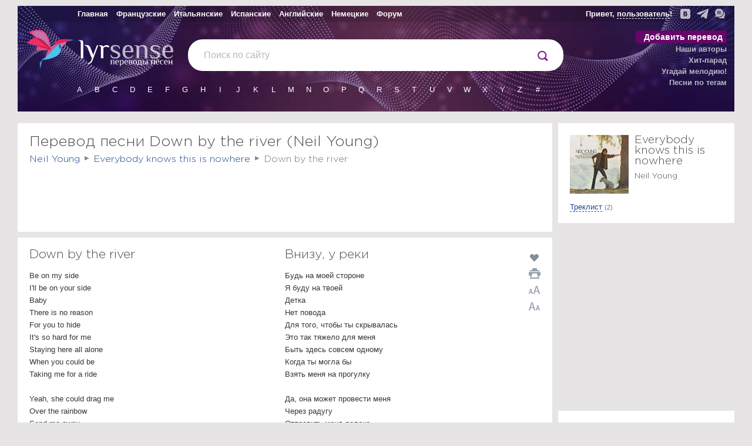

--- FILE ---
content_type: text/html; charset=UTF-8
request_url: https://lyrsense.com/neil_young/down_by_the_river_ny
body_size: 9103
content:

<!DOCTYPE html>
<html lang="ru">
<head>
	<meta http-equiv="Content-Type" content="text/html; charset=UTF-8" />
	<title>Down by the river перевод и текст песни | Neil Young, альбом Everybody knows this is nowhere</title>
	<meta name="keywords" content="Перевод Down by the river, Neil Young, альбом Everybody knows this is nowhere, клип, слушайть онлайн, текст песни, lyrsense" />
	<meta name="description" content="О чем текст песни «Down by the river»? 📜 Прочитай на lyrsense.com! 🎵 Текст и перевод песни исполнителя Neil Young из альбома Everybody knows this is nowhere" />
	<meta name="author" content="Иванов Родион" />
	<meta name="copyright" content="Иванов Родион" />
	<meta name="viewport" content="width=device-width">

	<link rel="image_src" href="/images/social/lyrsense_album_29479.jpeg" />

	<meta property="og:url"           content="https://lyrsense.com//neil_young/down_by_the_river_ny" />
	<meta property="og:type"          content="website" />
	<meta property="og:title"         content="Down by the river перевод и текст песни | Neil Young, альбом Everybody knows this is nowhere" />
	<meta property="og:description"   content="О чем текст песни «Down by the river»? 📜 Прочитай на lyrsense.com! 🎵 Текст и перевод песни исполнителя Neil Young из альбома Everybody knows this is nowhere" />
	<meta property="og:image"         content="/images/social/lyrsense_album_29479.jpeg" />

	<meta name='yandex-verification' content='406ff1315d88e05e' />  
	<meta name="google-site-verification" content="IRpKkmfoN8t2gWivT2dg2N3QkBjTeJdDxCrRpSFVRuM" />

	
	

	
	<link rel="canonical" href="https://lyrsense.com/neil_young/down_by_the_river_ny"/>
	<link rel="alternate" media="only screen and (max-width: 640px)" href="https://m.lyrsense.com/neil_young/down_by_the_river_ny"/>
	

	<link rel="preload" fetchpriority="high" as="image" href="/images/styles_5/head_3.jpg" type="image/webp" />
	<link rel="preload" href="/font/GothamPro-Light.woff2" as="font" type="font/woff2" crossorigin />

	<link href="/css/styles_5.47.css" rel="stylesheet" type="text/css" />	
	<link href="/css/styles_print.css" rel="stylesheet" type="text/css" media="print" />
	<!--<link href="/css/styles_ny.css" rel="stylesheet" type="text/css" />-->
	<!--<link href="/css/styles_bd.css" rel="stylesheet" type="text/css" />-->

	<link rel="icon" href="/favs/ls/favicon-160x160.png" type="image/x-icon">
	<link rel="icon" href="/images/styles_5/logo_ls.svg" type="image/svg+xml">

	<link href="https://ajax.googleapis.com/ajax/libs/jqueryui/1.8/themes/base/jquery-ui.css" rel="stylesheet" type="text/css"/>

	<script type="text/javascript" src="/js/jq.desk.plugins.js"></script>
	<script type="text/javascript" src="/js/scripts_5.53.js" defer></script>
	<!--<script type="text/javascript" src="//vk.com/js/api/openapi.js?121"></script>-->

	<script>window.yaContextCb=window.yaContextCb||[]</script>
	<script src="https://yandex.ru/ads/system/context.js" async></script>

	<script type="text/javascript" src="https://forum.lyrsense.com/vb-auth.js" charset="utf-8"></script>
</head>


<body>

<script type="text/javascript">
  (
    () => {
      const script = document.createElement("script");
      script.src = "https://cdn1.moe.video/p/cr.js";
      script.onload = () => {
        addContentRoll({
	width: '100%',
	placement: 11444,
	promo: true,
	advertCount: 50,
	slot: 'sticky',
	sound: 'onclick',
	fly:{
		mode: 'stick',
		width: 445,
		closeSecOffset: 5,
		position: 'bottom-right',
		indent:{
			left: 0,
			right: 0,
			top: 0,
			bottom: 0,
                },
		positionMobile: 'bottom',
            },
        });
      };
      document.body.append(script);
    }
  )()
</script>
<div class="videoUndeCover"></div>
<div class="videoCenterBlock" id="videoCenterBlock">
	<div class="videoButtons">
		<img src='/images/styles_5/window.png' id='upVideo' alt='Развернуть ' class='hidden'/>
		<img src='/images/styles_5/down.png' id='downVideo' alt='Свернуть вниз'/>
		<img src='/images/styles_5/close.png' id='closeVideo' alt='Закрыть'/>
	</div>
	<div id="loadingVideo"></div>

	
	<div id="uploadVideo">
		<div class="inputDiv">
			<h3>Добавить видео</h3>
			<p>Укажите ссылку на видео с YouTube в формате https://www.youtube.com/watch?v=хххххх</p>
			<input type='text' class='ytVideoLink' /><br/>
			<a href="https://www.youtube.com/results?search_query=Neil+Young+Down+by+the+river" target="_blank">найти видео на YouTube</a>
		</div>

		<div class="checkVideo">
			<h3>Это то видео?</h3>
			<div id="tmpVideo"></div>
				
			<a href="#" class="dashed returnToInput">Нет, указать другое</a>      <a href="#" class="dashed confirmCode">Да, всё верно</a>
		</div>

		<div class="thanksDiv">
			<h3>Спасибо, видео загружено</h3>
			<p>Страница перезагрузится через несколько секунд с новым видео.</p>
		</div>
	</div>
	
</div>	

<div class="bodyLayout">
<div class="header noPrint ny_ls">

	<div class="topMenu hs">
		<table class="fullWidth">
			<tr>
				<td class='topMenuTd'>
					<table>
						<tr>
							<td><a href="/" class="toOther" title="Главная">Главная</a></td>
							<td><a href="/fr" class="toOther" title="Французские">Французские</a></td>
							<td><a href="/it" class="toOther" title="Итальянские">Итальянские</a></td>
							<td><a href="/es" class="toOther" title="Испанские">Испанские</a></td>
							<td><a href="/en" class="toOther" title="Английские">Английские</a></td>
							<td><a href="/de" class="toOther" title="Немецкие">Немецкие</a></td>
							<td><a href="https://forum.lyrsense.com/" title="форум" class="toOtherls">Форум</a></td>
						</tr>
					</table>
				</td>
				<td class='topRightMenu'>
					<div>
						<div class="socTop">
							<a href="https://vk.com/lyrsense_com" target="_blank" title="Мы в Контакте"><img src="/images/styles_5/vk2.svg" alt="Мы в Контакте" width='17' height='17' /></a>
							<a href="https://t.me/lyrsense_com" target="_blank" title="Канал в телеграме"><img src="/images/styles_5/telegram2.svg" alt="Канал в телеграме" width='20' height='17' /></a>
							<a href="https://forum.lyrsense.com/" title="Форум"><img src="/images/styles_5/forum2.svg" alt="Форум" width='17' height='18' /></a>
						</div>

						<span class="helloWorld hs" id="helloWorld">
						
						</span>
					</div>
				</td>
			</tr>
		</table>
	</div>

	<div style="float:right">
		<div class="lastSongs hidden dopBlock" id="lastSongs">
			<div class="userProfile">
				<div class="userProfileTop">
					<img src="/images/userDefault.png" id="userProfileImg" alt='user'/>
					<span id='userProfileName'></span>
					<a href="/profile/newLogin?logout">выйти</a>
				</div>
				<div class="profileLogin">
					<div style='padding-bottom:15px;'>
					Авторизируйтесь через социальные сети или на <a href="https://forum.lyrsense.com/">форуме</a>
					</div>
					<div class='loginIcons'>
						<a href="/profile/newLogin?loginWith=vk"><img src="/images/styles_5/ulogin_vkontakte.png" alt='vk' /></a>
						<!--<a href="/profile/newLogin?loginWith=facebook"><img src="/images/styles_5/ulogin_facebook.png"></a>-->
						<a href="/profile/newLogin?loginWith=google"><img src="/images/styles_5/ulogin_google.png" alt='google' /></a>
						<a href="/profile/newLogin?loginWith=yandex"><img src="/images/styles_5/ulogin_yandex.png" alt='yandex' /></a>
						<a href="/profile/newLogin?loginWith=odnoklassniki"><img src="/images/styles_5/ulogin_odnoklassniki.png" alt='odnoklassniki' /></a>
						<a href="/profile/newLogin?loginWith=mailru"><img src="/images/styles_5/ulogin_mailru.png" alt='mail.ru' /></a>
					</div>					
				</div>
				<ul class="userProfileMenu">
					<li><a href="/profile/myWorks">Мои переводы</a></li>
					<li><a href="/profile/myFavorite">Любимые песни</a></li>
					<li><a href="/profile/mySubscribes">Подписки</a></li>
				</ul>
			</div>			
		</div>
	</div>

	
	<div class="menu">
		<ul>
			<li class="addSong"><a href="/addSong" rel="nofollow">Добавить перевод</a></li>
			<li><a href="/authors">Наши авторы</a></li>
			<li><a href="/hitParad">Хит-парад</a></li> 
			<li><a href="https://game.lyrsense.com" rel="nofollow">Угадай мелодию!</a></li>
			<li><a href="/tags" rel="nofollow">Песни по тегам</a></li>
			<!--<li><a href="/faq" rel="nofollow">FAQ</a></li>-->
		</ul>
	</div>

	<div>	
		<div style="float:left; width: 290px;padding-top:5px;">
			<!--<img src="/images/styles_5/0309.png" style='position:absolute; z-index:999; cursor:pointer; margin:50px 0 0 59px;' id="calendar0309"/>-->
			<a href="/" title="На главную"><img src="/images/styles_5/logo_ls.svg" width="80" height='66' alt="lyrsense.com" class="gem"/></a>
			<a href="/" title="На главную"><img src="/images/styles_5/mob/lyrsense.svg" width="167" height="45" alt="lyrsense.com" class="logo"/></a>
		</div>
		<div class="search">
			<form action="/search">
				<input type="text" name="s" class="search foldSearch" value="" id="fastLsSearch" autocomplete="off"/>
				<div style="float:right">
					<input type="submit" value="" name="search" id="searchIcon"/>
				</div>
				<div style="position:absolute;">
					<img src="/images/styles_5/preloader.png" width="16" height="16" alt="" id="searchLoader"/>
				</div>	
			</form>
		</div>
	</div>

	

	<div class="literasFirst" id="allLiteras">
		<ul class="shortLiters" id="shortLitersUl">
			<li><a href="/alphabet/lit_A">A</a></li>
			<li><a href="/alphabet/lit_B">B</a></li>
			<li><a href="/alphabet/lit_C">C</a></li>
			<li><a href="/alphabet/lit_D">D</a></li>
			<li><a href="/alphabet/lit_E">E</a></li>
			<li><a href="/alphabet/lit_F">F</a></li>
			<li><a href="/alphabet/lit_G">G</a></li>
			<li><a href="/alphabet/lit_H">H</a></li>
			<li><a href="/alphabet/lit_I">I</a></li>
			<li><a href="/alphabet/lit_J">J</a></li>
			<li><a href="/alphabet/lit_K">K</a></li>
			<li><a href="/alphabet/lit_L">L</a></li>
			<li><a href="/alphabet/lit_M">M</a></li>
			<li><a href="/alphabet/lit_N">N</a></li>
			<li><a href="/alphabet/lit_O">O</a></li>
			<li><a href="/alphabet/lit_P">P</a></li>
			<li><a href="/alphabet/lit_Q">Q</a></li>
			<li><a href="/alphabet/lit_R">R</a></li>
			<li><a href="/alphabet/lit_S">S</a></li>
			<li><a href="/alphabet/lit_T">T</a></li>
			<li><a href="/alphabet/lit_U">U</a></li>
			<li><a href="/alphabet/lit_V">V</a></li>
			<li><a href="/alphabet/lit_W">W</a></li>
			<li><a href="/alphabet/lit_X">X</a></li>
			<li><a href="/alphabet/lit_Y">Y</a></li>
			<li><a href="/alphabet/lit_Z">Z</a></li>
			<li><a href="/alphabet/lit_num">#</a></li>
		</ul>
	</div>

	
</div>

<table class="layout fullWidth">
	
	<tr class='noPrint'>
		<td></td>
		<td width='310'></td>
	</tr>
	
	<tr>
		<td id="textColumn" class="middleRow ">	
			
				<div class="contentBlock " style="margin:0; padding-bottom:0;">	
				<div class="printLogo hidden">
					<img src="/images/styles_5/logoBlck.png" class="logoPrint" alt='logo'/>
				</div>
				<h1 style="padding-bottom:0;">Перевод песни Down by the river (Neil Young)</h1>
				<div style="position:relative;top:15px;" class="noPrint"></div>
					
				</div>
			
			
			






			
	<div class="contentBlock noPrint" style='padding-bottom:10px; margin-bottom:5px;'>
		<div class="breadcrumbs songBreads" id="breadcrumbs" style="">
			<div id="load">
			Загрузка...
			</div>
			<div itemscope itemtype="https://schema.org/BreadcrumbList" style="display:inline;">
					<span itemprop="itemListElement" itemscope itemtype="https://schema.org/ListItem">
						<a href="/neil_young" itemprop="item"><span itemprop="name">Neil Young</span></a> 
						<img src="/images/styles_4/breadcrumbsSep.png" width="7" height="7" alt=""/>
						<meta itemprop="position" content="1" />
					</span>
					<span itemprop="itemListElement" itemscope itemtype="https://schema.org/ListItem">
						<a href="/neil_young#album_29479" itemprop="item"><span itemprop="name">Everybody knows this is nowhere</span></a> 
						<img src="/images/styles_4/breadcrumbsSep.png" width="7" height="7"  alt=""/> 
						<meta itemprop="position" content="2" />
					</span>
					<span itemprop="itemListElement" itemscope itemtype="https://schema.org/ListItem">
						<span itemprop="name">Down by the river</span>
						<meta itemprop="position" content="3" />
					</span>
				</div>
		</div>

		

		
		<div style="margin:15px auto 0 auto; text-align:center; height:90px;" id="topBaner" class="noPrint hs">
			<!-- Yandex.RTB R-A-138894-68 -->
					<div id="yandex_rtb_R-A-138894-68"></div>
					<script>
					  window.yaContextCb.push(()=>{
						Ya.Context.AdvManager.render({
						  renderTo: "yandex_rtb_R-A-138894-68",
						  blockId: "R-A-138894-68"
						})
					  })
					</script>
		</div>
		
	</div>

	


	<div>
		<div class="buttons tabPlane noPrint" id="buttons">
		
		</div>

		<div class="contentBlock" style="clear:both;">
			<input type="hidden" name="id_song" id="id_song" value="121880"/>
			<input type="hidden" name="hash_song" id="hash_song" value="35dbb19c21c71acc2d600616310e220c"/>
			<div id="layoutText">
								
				
			
			<div class='halfWidthDiv'>
				<h2 id="fr_title" class="hs">Down by the river</h2>
			</div>
			<div class='halfWidthDiv'>
				<div class='sideButtons'>
					<div style='position:absolute;width:20px;'>
						<div class='likeSongLabel'>
							<img src="/images/styles_5/player/like_normal.png" width='20' height='17' class="setLiked button noPrint" id="set_like_121880" alt='Нравится' />
						</div>

						<a href="javascript:window.print()">
							<img src="/images/styles_5/print.png" width="20" height="18" alt="" title="Распечатать перевод" id="printPage" class="noPrint" alt='Распечатать' />
						</a>
						<img src="/images/styles_5/f-bigger.png" width='20' height='18' class="fontBigger noPrint" alt='Увеличить шрифт'/>
						<img src="/images/styles_5/f-smaller.png" width='20' height='18' class="fontSmaller noPrint" alt='Уменьшить шрифт'/>
					</div>
				</div>
				<h2 id="ru_title" class="hs">Внизу, у реки</h2>
								
			</div>
			<br style='clear:both;' />

			<div class='halfWidthDiv fontChange' style='padding-right:10px;'>
				<p id="fr_text" class="hs"><span class="highlightLine line1" line="1">Be on my side</span><br/><span class="highlightLine line2" line="2">I'll be on your side</span><br/><span class="highlightLine line3" line="3">Baby</span><br/><span class="highlightLine line4" line="4">There is no reason</span><br/><span class="highlightLine line5" line="5">For you to hide</span><br/><span class="highlightLine line6" line="6">It's so hard for me</span><br/><span class="highlightLine line7" line="7">Staying here all alone</span><br/><span class="highlightLine line8" line="8">When you could be</span><br/><span class="highlightLine line9" line="9">Taking me for a ride</span><br/><br/><span class="highlightLine line11" line="11">Yeah, she could drag me</span><br/><span class="highlightLine line12" line="12">Over the rainbow</span><br/><span class="highlightLine line13" line="13">Send me away</span><br/><span class="highlightLine line14" line="14">Down by the river</span><br/><span class="highlightLine line15" line="15">I shot my baby</span><br/><span class="highlightLine line16" line="16">Down by the river</span><br/><span class="highlightLine line17" line="17">Dead, oh, shot her dead</span><br/><br/><span class="highlightLine line19" line="19">You take my hand</span><br/><span class="highlightLine line20" line="20">I'll take your hand</span><br/><span class="highlightLine line21" line="21">Together we may get away</span><br/><span class="highlightLine line22" line="22">This much madness</span><br/><span class="highlightLine line23" line="23">Is too much sorrow</span><br/><span class="highlightLine line24" line="24">It's impossible</span><br/><span class="highlightLine line25" line="25">To make it today</span><br/></p>				
			</div>
			<div class='halfWidthDiv fontChange'>
				<p id="ru_text" class="hs"><span class="highlightLine line1" line="1">Будь на моей стороне</span><br/><span class="highlightLine line2" line="2">Я буду на твоей</span><br/><span class="highlightLine line3" line="3">Детка</span><br/><span class="highlightLine line4" line="4">Нет повода</span><br/><span class="highlightLine line5" line="5">Для того, чтобы ты скрывалась</span><br/><span class="highlightLine line6" line="6">Это так тяжело для меня</span><br/><span class="highlightLine line7" line="7">Быть здесь совсем одному</span><br/><span class="highlightLine line8" line="8">Когда ты могла бы</span><br/><span class="highlightLine line9" line="9">Взять меня на прогулку</span><br/><br/><span class="highlightLine line11" line="11">Да, она может провести меня</span><br/><span class="highlightLine line12" line="12">Через радугу</span><br/><span class="highlightLine line13" line="13">Отправить меня далеко</span><br/><span class="highlightLine line14" line="14">Внизу, у реки</span><br/><span class="highlightLine line15" line="15">Я застрелил свою девушку</span><br/><span class="highlightLine line16" line="16">Внизу, у реки</span><br/><span class="highlightLine line17" line="17">Насмерть, ох, застрелил ее насмерть</span><br/><br/><span class="highlightLine line19" line="19">Ты возьмешь мою руку</span><br/><span class="highlightLine line20" line="20">Я возьму твою</span><br/><span class="highlightLine line21" line="21">Вместе мы можем уйти далеко</span><br/><span class="highlightLine line22" line="22">Это так безумно</span><br/><span class="highlightLine line23" line="23">Так много печали</span><br/><span class="highlightLine line24" line="24">Это невозможно</span><br/><span class="highlightLine line25" line="25">Сделать сегодня</span><br/></p>
				<div class="buttons" id="buttonsBottom">
				</div>

				<div class="author" style='margin-top:10px'>
					<div id="author_var1">
						<input type="hidden" name="sp_author" id="sp_author_var1" value="0">
						Автор перевода — Alonsufal
						
					</div>
				
					
				</div>
			</div>

			<br style='clear:both;' />

			<div class="hrDiv" id='endOfText'></div>
			
			<div class="comment hs" id="comment">
			
			</div>
			
			<div style='color:#6c6c6c; padding-bottom:10px;' class="noPrint">
				
			</div>

				<div style="padding:7px 0;height: 50px;" class="noPrint">
					

					<!-- BEGIN: gRating --->
					<div class="gRating">
						<div style="text-align:center; width:30px">
							<span id="messageVoted"></span>
						</div>

						<div style='float:left; margin:-3px 10px 0 0;'>
							<h3>Понравился перевод?</h3>
						</div>
						<div class="ratingStars" id='ratingStars' style='float:left; margin:5px 0px 0 0;'>								
							<img src="/images/styles_5/Star-Full.png" class="ratingStar" id="star_1" width="24" height="24" alt="*"/><img src="/images/styles_5/Star-Full.png" class="ratingStar" id="star_2" width="24" height="24" alt="*"/><img src="/images/styles_5/Star-Full.png" class="ratingStar" id="star_3" width="24" height="24" alt="*"/><img src="/images/styles_5/Star-Full.png" class="ratingStar" id="star_4" width="24" height="24" alt="*"/><img src="/images/styles_5/Star-Full.png" class="ratingStar" id="star_5" width="24" height="24" alt="*"/>
						</div>
						
						<div style='float:right; margin:-3px 0 0 0; padding: 0 0 10px 0; clear:both; color:silver;'>
							<div itemscope itemtype="https://schema.org/AggregateRating">
								<div>
								<span itemprop="itemReviewed" itemscope itemtype="https://schema.org/MusicRecording">
									<span itemprop="name" style='color:white;position:absolute; margin:-40000px 0 0 0;'>Перевод песни Down by the river — Neil Young</span>
								</span>
									<span>    
										<span style='position:relative; top:4px; float:right;'>
											Рейтинг: <span itemprop="ratingValue" id='avr'>5</span> / <span itemprop="bestRating">5</span>   
											<span itemprop="ratingCount" id='voted'>2</span> мнений
										</span>
									</span>
								</div>
							</div>
						</div>
					</div>
					<!-- END: gRating --->
				</div>

				<div style="width:728px; margin: 10px auto; height:90px;" class="noPrint">
					<!-- Yandex.RTB R-A-138894-74 -->
					<div id="yandex_rtb_R-A-138894-74"></div>
					<script>
					  window.yaContextCb.push(()=>{
						Ya.Context.AdvManager.render({
						  renderTo: "yandex_rtb_R-A-138894-74",
						  blockId: "R-A-138894-74"
						})
					  })
					</script>
				</div>
				<div class="hrDiv noPrint"></div>

			</div>
					
			
			<div style="margin-top:10px;" class="noPrint">
				<div class="thanksForum">
					<a href="https://forum.lyrsense.com/showthread.php?p=1412#post1412" class="redLink" rel="nofollow">Поблагодарить<br/> за перевод на форуме</a>
				</div>
				<p class="sendErrorText">Ошибки, замечания, пожелания по переводу? — <a href="/feedback?foundError&amp;id=121880" id="foundErrorLink" class="dashedRed" rel="nofollow">сообщите нам</a></p>
				<div class="sendErrorDiv dopBlock modalBlock hidden">
					<form>
						<div id="notLogedUser">
							<label>Представьтесь, пожалуйста:</label> 
							<input type="text" name="name" class="name text" style="width:211px !important" id="name" value=''/>
							<input type="hidden" name="logedName" value="" id="nameUser"/>
						</div>
						<div id="logedUser"></div>
						<textarea name="message" id="message" class="errorForm"></textarea><br/>
						<span class="error" id="errors"></span><br/>
						<input type="hidden" name="songId" id="songId" value="121880">
						<a href="#" class="dashedRed" id="sendError" rel="nofollow">Отправить</a>
					</form>
					<br style="clear:both" />
				</div>
			</div>
			<div class="successSend"></div>

		</div>
	</div>

	

	
	<div class="contentBlock noPrint" style="clear:both;">
		<div class="similarSongs">
			<h2>Вам могут понравиться</h2>
				<div class="hs" style="width:240px;height:600px; float:right;">
					<!-- R-138894-21 Яндекс.RTB-блок  -->
							<div id="yandex_ad_R-138894-21"></div>
							<script type="text/javascript">
								(function(w, d, n, s, t) {
									w[n] = w[n] || [];
									w[n].push(function() {
										Ya.Context.AdvManager.render({
											blockId: "R-138894-21",
											renderTo: "yandex_ad_R-138894-21",
											async: true
										});
									});
									t = d.getElementsByTagName("script")[0];
									s = d.createElement("script");
									s.type = "text/javascript";
									s.src = "//an.yandex.ru/system/context.js";
									s.async = true;
									t.parentNode.insertBefore(s, t);
								})(this, this.document, "yandexContextAsyncCallbacks");
							</script>
				</div>
				
				<div class="likeSong hs">
					<div class="listenBtn" style="opacity: 0;"></div>
					<a href="/neil_young/tell_my_why"><img src="/./images/albums/en_album_4589.jpg" width="150" height="150" alt=""/></a><br/>
					<a href="/neil_young/tell_my_why" style="font-size:16px;">Tell me why</a><br/>
					<a href="/neil_young" class="greyText">Neil Young</a>
				</div>
				
		</div>
		<br style="clear:both;"/>
	</div>
	
	

	<script>
		$("#fr_text").bind('copy', function(){clipboard_addLink();});
		$("#ru_text").bind('copy', function(){clipboard_addLink();});
		var v_age_control = 0;
	</script>



	
		
			
			
		</td>

		
			<td class="thirdColumn   thinColumn">

				

				

				

				
		
				
				<div class="contentBlock album">
					<div class="album topAlbumBlock">
						<img src="/./images/albums/en_album_14440.jpg" alt="Everybody knows this is nowhere" class="hs" />
						<h3>Everybody knows this is nowhere</h3>
						<h4>Neil Young</h4>

						<br style='clear:both;' />
						<div class="tracklistDiv">
							<a class="dashed trackListLink">Треклист</a> <span class="countSong trackListLink">(2)</span>
							<ul class="tracklist">
								
								<li><a href="/neil_young/cowgirl_in_the_sand">Cowgirl in the sand</a></li>
								
								<li><span>Down by the river</span></li>
								
							</ul>
						</div>
					</div>
				</div>
				

				

				
				<div style='margin:10px 0; text-align:center; height:300px; width:300px;' id='sideYaBlock'>
					<!-- Yandex.RTB R-A-138894-70 -->
					<div id="yandex_rtb_R-A-138894-70"></div>
					<script>
					  window.yaContextCb.push(()=>{
						Ya.Context.AdvManager.render({
						  renderTo: "yandex_rtb_R-A-138894-70",
						  blockId: "R-A-138894-70"
						})
					  })
					</script>					
				</div>
				<div class="contentBlock" id='videoBlock' style='padding-bottom:10px;'>				

					

					<div class="hs">
						<h3 style="padding-bottom:0; margin-bottom:0;">Добавить видео</h3>
					</div>

					<div style='width:100px; margin:15px auto 0 auto;'>
						<img src="/images/styles_5/add_yt.png" class="addYtVideo" alt='Добавить видео'/>
					</div>

					<p>Укажите ссылку на видео с YouTube к этой песне, чтобы загрузить видео.</p>
					<input type='hidden' class='checkHash' value='2fd1032b1856d882c86115b78d3fbd7e'/>
					<input type='hidden' class='songId' value='121880'/>

					
					

					

				</div>

				<script type="text/javascript">
					var runSong = true;
				</script>
				

				

				

				
				<div class="columnBlock noTopBorder sideAds" style='padding:0; margin-bottom:10px; min-height:250px; width:300px;'>
					<!-- Yandex.RTB R-A-138894-72 -->
					<div id="yandex_rtb_R-A-138894-72"></div>
					<script>
					  window.yaContextCb.push(()=>{
						Ya.Context.AdvManager.render({
						  renderTo: "yandex_rtb_R-A-138894-72",
						  blockId: "R-A-138894-72"
						})
					  })
					</script>
				</div>
				

				

				

				
				<div class="contentBlock">
					<h3>Популярные песни</h3>

					
					<div class="hp_index_row">
						<div class="hp_index_position">1.</div>
						<div>
							<img src="/./images/albums/fr_album_2135.jpg" width="50" height='50' alt="" style="float:left; margin:5px;"/>
							<div style="padding-top:3px;">
							<a href="/stromae/papaoutai">Papaoutai</a><br/>
							<a href="/stromae" style="color:#7b7b7b">Stromae</a>
							</div>
						</div>
					</div>
					
					<div class="hp_index_row">
						<div class="hp_index_position">2.</div>
						<div>
							<img src="/./images/albums/lyrsense_album_40967_5.jfif" width="50" height='50' alt="" style="float:left; margin:5px;"/>
							<div style="padding-top:3px;">
							<a href="/milleniumkid/vielleicht_vielleicht">Vielleicht vielleicht</a><br/>
							<a href="/milleniumkid" style="color:#7b7b7b">MilleniumKid</a>
							</div>
						</div>
					</div>
					
					<div class="hp_index_row">
						<div class="hp_index_position">3.</div>
						<div>
							<img src="/./images/albums/de_album_279.jpg" width="50" height='50' alt="" style="float:left; margin:5px;"/>
							<div style="padding-top:3px;">
							<a href="/miss_construction/hass_und_liebe">Hass und Liebe</a><br/>
							<a href="/miss_construction" style="color:#7b7b7b">Miss Construction</a>
							</div>
						</div>
					</div>
					
					<div class="hp_index_row">
						<div class="hp_index_position">4.</div>
						<div>
							<img src="/./images/albums/de_album_2488_469.jpg" width="50" height='50' alt="" style="float:left; margin:5px;"/>
							<div style="padding-top:3px;">
							<a href="/rammstein/deutschland_R">Deutschland</a><br/>
							<a href="/rammstein" style="color:#7b7b7b">Rammstein</a>
							</div>
						</div>
					</div>
					
					<div class="hp_index_row">
						<div class="hp_index_position">5.</div>
						<div>
							<img src="/./images/albums/lyrsense_album_37696_8.jpg" width="50" height='50' alt="" style="float:left; margin:5px;"/>
							<div style="padding-top:3px;">
							<a href="/djo/end_of_beginning">End of beginning</a><br/>
							<a href="/djo" style="color:#7b7b7b">Djo</a>
							</div>
						</div>
					</div>
					
					<div class="hp_index_row">
						<div class="hp_index_position">6.</div>
						<div>
							<img src="/./images/albums/soundtrack_album_1825.jpg" width="50" height='50' alt="" style="float:left; margin:5px;"/>
							<div style="padding-top:3px;">
							<a href="/the_neverending_story/the_neverending_story">The NeverEnding story</a><br/>
							<a href="/the_neverending_story" style="color:#7b7b7b">The NeverEnding Story</a>
							</div>
						</div>
					</div>
					
					<div class="hp_index_row">
						<div class="hp_index_position">7.</div>
						<div>
							<img src="/./images/albums/de_album_1684.jpg" width="50" height='50' alt="" style="float:left; margin:5px;"/>
							<div style="padding-top:3px;">
							<a href="/rabauken/was_wollen_wir_trinken">Was wollen wir trinken</a><br/>
							<a href="/rabauken" style="color:#7b7b7b">Rabauken</a>
							</div>
						</div>
					</div>
					
					<div class="hp_index_row">
						<div class="hp_index_position">8.</div>
						<div>
							<img src="/./images/albums/lyrsense_album_32087_719.jpeg" width="50" height='50' alt="" style="float:left; margin:5px;"/>
							<div style="padding-top:3px;">
							<a href="/mindless_self_indulgence/seven_minutes_in_heaven">Seven minutes in heaven</a><br/>
							<a href="/mindless_self_indulgence" style="color:#7b7b7b">Mindless Self Indulgence</a>
							</div>
						</div>
					</div>
					
					<div class="hp_index_row">
						<div class="hp_index_position">9.</div>
						<div>
							<img src="/./images/albums/lyrsense_album_35639_704.jpg" width="50" height='50' alt="" style="float:left; margin:5px;"/>
							<div style="padding-top:3px;">
							<a href="/paris_paloma/labour">labour</a><br/>
							<a href="/paris_paloma" style="color:#7b7b7b">Paris Paloma</a>
							</div>
						</div>
					</div>
					
					<div class="hp_index_row">
						<div class="hp_index_position">10.</div>
						<div>
							<img src="/./images/albums/lyrsense_album_16673_566.jpg" width="50" height='50' alt="" style="float:left; margin:5px;"/>
							<div style="padding-top:3px;">
							<a href="/mia_martina/beast_mm">Beast</a><br/>
							<a href="/mia_martina" style="color:#7b7b7b">Mia Martina</a>
							</div>
						</div>
					</div>
					
				</div>	
							

				
			</td>

		

	</tr>
</table>
</div>

<div class="footer">
	<div class="bodyLayout">
		<div class="footerDiv">
			<div class="greyText">
				<span>Copyright © lyrsense.com, 2009–2026</span><br/>
				Авторские права на перевод принадлежат авторам перевода. <br/>Пожалуйста, согласовывайте с авторами переводов возможность копирования материалов. 16+<br/>
				<a href="/terms" style='color:#7b7b7b;'>Пользовательское соглашение</a> <a href="/privacy" style='color:#7b7b7b;'>Политика конфиденциальности</a> 				
				﻿<!-- Yandex.Metrika counter -->
<script type="text/javascript" >
   (function(m,e,t,r,i,k,a){m[i]=m[i]||function(){(m[i].a=m[i].a||[]).push(arguments)};
   m[i].l=1*new Date();k=e.createElement(t),a=e.getElementsByTagName(t)[0],k.async=1,k.src=r,a.parentNode.insertBefore(k,a)})
   (window, document, "script", "https://mc.yandex.ru/metrika/tag.js", "ym");

   ym(1132527, "init", {
        clickmap:true,
        trackLinks:true,
        accurateTrackBounce:true
   });
</script>
<noscript><div><img src="https://mc.yandex.ru/watch/1132527" style="position:absolute; left:-9999px;" alt="" /></div></noscript>
<!-- /Yandex.Metrika counter -->


<script type="text/javascript"><!--
new Image().src = "//counter.yadro.ru/hit?r"+
escape(document.referrer)+((typeof(screen)=="undefined")?"":
";s"+screen.width+"*"+screen.height+"*"+(screen.colorDepth?
screen.colorDepth:screen.pixelDepth))+";u"+escape(document.URL)+
";"+Math.random();//--></script><!--/LiveInternet-->

			</div>
		</div>
	</div>
</div>

<script type="text/javascript">
	var runAbstract = true;
</script>



</body>
</html>


--- FILE ---
content_type: text/css
request_url: https://lyrsense.com/css/styles_5.47.css
body_size: 18431
content:
/* ==================================== Common ========================================*/

@font-face {
	font-family: Gotha;
	src: url(/font/GothamPro-Light.woff2) format('woff2');;
	font-style: normal;
	font-weight: 400;
	font-display: auto;
}

div.selectType {
	float:right;
	margin: 0 0 7px 0;
}

body {
	outline:none;
	background:#e6e4e4;
	font-family: Geneva, sans-serif;
	font-size:13px;
	margin:0;
}

div.bodyLayout {
	max-width:1220px;
	min-width:970px;
	margin:0 auto;
}

a {
	color:#23488C;
	-webkit-transition-property: color;
      -moz-transition-property: color;
        -o-transition-property: color;
       -ms-transition-property: color;
           transition-property: color;

   -webkit-transition-duration: 0.5s;
      -moz-transition-duration: 0.5s;
        -o-transition-duration: 0.5s;
       -ms-transition-duration: 0.5s;
           transition-duration: 0.5s;
}

a:hover {
	color:red;
}

a.dashed {
	text-decoration:none;
	border-bottom:dashed #23488C 1px;
}

a.redLink {
	color:red;
}

a.smaller {
	text-decoration:none;
}

.dashedRed:hover, a.redLink:hover {
	color:red !important;
}

.dashedRed {
	color:#ff0000;
	text-decoration:none;
	border-bottom:1px dashed #ff0000;
	font-weight:normal !important;
}

div.dopBlock {
	background:white;
	border:3px solid #e6e4e4;	
	padding:10px 15px;
}

sup.dashedSup {
	border-bottom:dotted #23488C 1px;
	color:#23488C;
	cursor:pointer;
}

h2 sup {
	font-size:12px;
	font-weight:bold;
}

sup { 
    vertical-align: baseline;
    position: relative;
    top: -4px;
    margin: 0 2px 0 2px;
    font-size: 0.9em;
}

input[type="checkbox"] {
	position: relative;
	top:2px;
}

a.dashed:hover {
	border-bottom:none;
}

a img {
	border:none;
}

.pseudoLink {
	cursor:pointer;
}

.linkToWiki {
	padding:3px 0 3px 20px;
	background: url("/images/wikipedia.png") no-repeat left ;
}

.linkToLastfm {
	padding:3px 0 3px 20px;
	background: url("/images/lastfm.png") no-repeat left ;
}

p {
	color:#363636;
	margin:5px 0 10px 0;
	line-height:21px;
}

table {
	border-collapse:collapse;
}

td {
	padding:0;
	vertical-align:top;
}

td.middleRow {

}

.fullWidth {
	width:100%;
}

.hidden {
	display:none;
}

.textToRight {
	text-align:right;
}

h1 {
	color:#4E4E4E;
	margin:0;
	padding:10px 0 20px 0;
	font-size:25px;
	font-family:gotha, Tahoma, Geneva, sans-serif;
	font-weight:normal;
}

h2 {
	color:#4E4E4E;
	margin:0;
	padding:10px 10px 10px 0;
	font-size:21px;
	font-family:gotha, Tahoma, Geneva, sans-serif;
	font-weight:normal;
}

h3 {
	color:#4E4E4E;
	margin:0;
	padding:10px 0 10px 0;
	font-size:19px;
	font-weight:normal;
	font-family:gotha, Tahoma, Geneva, sans-serif;
}

h4 {
	color:#4E4E4E;
	margin:0;
	padding:10px 0 10px 0;
	font-size:14px;
	font-weight:normal;
	font-family:gotha, Tahoma, Geneva, sans-serif;
}

ul.ul {
	margin:0 0 15px 5px;
	padding:0;
	list-style:none;
}

ul.ul li {
	padding:0 0 5px 15px !important;
	color:#363636;
	background: url("../images/li.gif") no-repeat 0 0.4em;
	line-height:1.4em;
}

ol li {
	padding:0 0 5px 0 !important;
	color:#363636;
	line-height:1.4em;
}

div#load {
	height:16px;
	float:right;
	background:#aa1313;
	color:white;
	position:relative;
	top:14px;
	right:3px;
	font-size:0.7em;
	padding:2px 10px;
	font-weight:bold;
	display:none;
}

div.hr {
	height:1px;
}

div.hr1 {
	height:1px;
	width:50%;
	float:left;
	background:#e6e4e4;
}

div.hr2 {
	height:1px;
	width:50%;
	float:left;
	background:#e6e4e4;
}

div.vr {
	width:1px;
}

div.vr1 {
	width:1px;
	background:#e6e4e4;
	height:100%;
}

.greyText {
	color:#7b7b7b !important;
}

.gotha {
	font-family:gotha, Tahoma, Geneva, sans-serif;
	-webkit-font-smoothing:subpixel-antialiased;
}

.blackLink {
	color:black !important;
	text-decoration:none  !important;
}

.filterButtons {
	float: left;
	padding: 3px 10px;
	margin: 2px 3px;
	cursor: pointer;
	color: #2c69c0;
}

.filterButtons.selected {
	background: #6a4c8f;
	border-radius: 20px;
	color: white !important;
}

div.sorterIcons {
	height:30px;
	margin-top:20px;
}

/* ========================= Верхнее меню ======================*/

div.header {
	margin-top:10px;
	height:180px;
	background:url('/images/styles_5/head_tmp.jpg') #784b72;
}


div.topMenu {
	background:url('/images/styles_5/top_m.png');
	height:27px;
	line-height:27px;
}

div.headIcons {
	float:right;
	margin:0 20px 0 0;
	height:15px;
	position:relative;
	bottom:5px;
}

div.headIcons img{
	margin: 5px 0 0 5px;
}

div.topRightMenu {
	text-align:right;
}

div.socTop {
	margin-right:5px;
	float:right;
	height:27px;
}

div.socTop img {
	margin:4px 4px;
	opacity:0.7;
}

div.socTop img:hover {
	opacity:0.8;
}

div.topMenu {
	font-size:12px;
}

td.topMenuTd {
	width:660px;
	padding-left:95px !important;
}

div.topMenu table td{
	margin:0;
	padding:0 7px;
}

div.topMenu table a{
	padding:1px 0px 0px 0px;
	font-weight:bold;
	font-size:13px;
	color:white;
	text-decoration:none;
}

div.topMenu table a:hover {
	text-decoration:underline;
}

div.topMenu span{
	padding:1px 0px 0px 0px;
	color:white;
	font-weight:bold;
	font-size:13px;
}

.toOtherfrSelected {background:#1b7675;}
.toOtheritSelected {background:#1d8620;}
.toOtheresSelected {background:#b16119;}
.toOthergbSelected {background:#245289;}
.toOtherdeSelected {background:#474949;}
.toOtherstSelected {background:#740d0d;}
.toOtherlsSelected {background: #640767;}

img.logo {
	position:relative;
	left:16px;
	top:5px;
}

img.gem {
	position:relative;
	left:16px;
	top:9px;
}

img.logoLSIndex {
	position: absolute; 
	margin: 16px 0 0 90px;
}

img.gemLSIndex {
	position: absolute; 
	margin: 0 0 0 5px;
}

span.helloWorld {
	float:right;
	padding:0 10px 0 0 !important;
	font-size:13px;
	text-align:right;
}

span.helloWorld a {
	color:white;
	border-bottom: dashed white 1px;
}

span.spanWithImg {
	position:relative;
	bottom:4px;
}

span.helloWorld img {
	margin: 6px 0 0 5px;
}

div.lastSongs {
	min-width:210px;
	position:absolute;
	top:25px;
	margin:10px 0 0 -260px;
	z-index:1999 !important;
	padding:10px 15px;
}

div#lastSongsList, div#lastAlbumList {
	margin:10px 5px 0 0;
	width:195px;
	min-height:200px;
}

img.profileLoader {
	margin:50px 0 0 40px;
}

table.lastSongsTable td{
	padding: 0 5px 5px 0;
}

img#userProfileImg {
	width:30px;
	height:30px;
	border-radius:15px;
	margin: 0 5px 0 0;
}

div.profileLogin {
	margin: 0 0 5px 42px;
	display:none;
}

div.userProfileTop {
	line-height:30px;
	font-size:18px;
	font-family:gotha;
	color:#4E4E4E;
	margin:5px 0 0 0;
}

div.userProfileTop a {
	float: right;
    font-size: 11px;
    text-decoration: none;
    color: #7b7b7b;
	position:relative;
	bottom:10px;
}

div.userProfileTable {
	margin:10px 0 0 42px;
}

div.userProfileTop span {
	position:relative;
	bottom:8px;
}

ul.userProfileMenu {
	margin:0 0 5px 42px !important;
	padding:0;
	list-style:none;
}

ul.userProfileMenu li {
	padding:5px 0 !important;
	display:block !important;
}

ul.userProfileMenu li a, ul.userProfileSubMenu li a {
	color:#23488C !important;
}

ul.userProfileSubMenu {
	margin:0 0 5px 42px !important;
	padding:0;
	list-style:none;
	display:none;
}

span.profileMenuCount {
	position:absolute;
	margin: 0 0 0 -35px;
	color:#aaa;
	width:30px;
	text-align:right;
}

span.profileMenuCount img {
	position:relative;
	bottom:1px;
	margin:0 3px 0 0;
}

ul.userProfileSubMenu img {
	position:relative;
	top:4px;
}

ul.userProfileSubMenu li {
	padding: 3px 0;
}

ul.shortLiters {
	width:840px;
	clear:both;
	margin:0;
	padding:0;
	position:relative;
	bottom:35px;
	left:90px;
}

ul.shortLiters li {
	display:block;
	float:left; 
	width:30px;
	height:30px;
	line-height:30px;
	border-radius:15px;
}

ul.shortLiters li:hover {
	background:url('/images/styles_5/tr2.png');
}

ul.shortLiters li a {
	text-align:center;
	display:block;
	margin:0;
	color:white;
	text-decoration:none;
}

/* ========================= Поиск ======================*/

div.search {
	width:50%;
	float:left;
	padding-top:30px;
}

input.search {
	width:100%;
	border:2px solid white;
	height:50px;
	padding:0 0 0 25px;
	margin:0;
	border-radius:25px;
	font-size:16px;
	box-shadow:none;
}

.foldSearch {
	-webkit-transition-property: border-radius;
      -moz-transition-property: border-radius;
        -o-transition-property: border-radius;
       -ms-transition-property: border-radius;
           transition-property: border-radius;

   -webkit-transition-duration: 0.4s;
      -moz-transition-duration: 0.4s;
        -o-transition-duration: 0.4s;
       -ms-transition-duration: 0.4s;
           transition-duration: 0.4s;	
}

.foldSearch.openedSearch {
	border-radius:0px !important;
}

img#searchLoader {
	position:relative; 
	left:4px;
	bottom:34px;
	display:none;
}

img#searchLoader2 {
	position:relative; 
	left:643px;
	bottom:-57px;
	display:none;
}

img.lsSearchLoader {
	position:absolute !important;
	left:auto !important;
	bottom:auto !important;
}

input#searchIcon {
	position:absolute;
	margin:-35px 0 0 -15px;
	background:url('/images/styles_5/search.png');
	border:none;
	width:18px;
	height:18px;
	cursor:pointer;
}

li.showAll {
	padding-top:15px;
}

.example {
	color:#b9b9b9 !important;
}

/* ========================= Нижнее меню ======================*/

div.menu {
	clear:right;
	width:155px;
	float:right;
	margin:15px 13px 0 0;
	font-size:13px;
	height:121px;
}

div.menu ul {
	margin:0;
	padding:0;
	list-style:none;
}

div.menu ul li {
	padding:2px 0;
	margin:0 !important;
	text-align:right;
}

div.menu ul li a {
	color:white;
	opacity:0.7;
	font-weight:bold;
	text-decoration:none;
}

div.menu ul li a:hover {
	opacity:0.9;
}

li.addSong {
	background:#4dab4f;
	border-radius:4px;
	padding:3px 7px !important;
	font-size:14px;
}

li.addSong a {
	opacity:1 !important;
}

/* ========================= Разметка контента ======================*/


table.layout {
	margin:20px 0 0 0 ;
}

td.firstColumn {
	width:180px;
	padding-right:10px;
}

td.thirdColumn {
	width:300px;
	padding-left:10px;
}

div.thirdColumnUnderline {
	width:220px;
}

div.thirdColumnUnderline img{
	margin:14px 0 10px 0;
}

td.lsFirstColumn {
	padding:0 10px 0 0;
}

td.thirdColumn.lyrsenseColumn {
	width:300px;
	padding:0 0 0 10px;
}

div.noTopBorder {
	border-top:none;
}

div.lastRightBlock {
	border-bottom:1px solid #DEDEDE !important;
}

div.contentBlock {
	background:white;
	padding:10px 20px 20px 20px;
	margin-bottom:10px;
}

div.addForm div.tab {
	width:150px;
}

div.tab {
	background:#f6f6f6;
	float:left;
	margin:0 5px 0 0;
	width:105px;
	text-align:center;
	font-size:13px;
}

div.tab.selected {
	background:white;
}

div.tab:hover {
	background:white;
} 

div.tab a, div.tab span {
	display:block;
	padding:13px 0;
	text-decoration:none;
	color:black;
}

div.contentHr {
	clear:both;
	height:1px;
	background:#e6e4e4;
	margin:0 -20px 0 -20px;
}

.compressImg {
	display:none;
}

div.gheadSocialIcons {
	float:right;
	margin:-5px 0 0 0 ;
}

div.headSocialIcons {
	float:right;
	margin:0 25px 0 0 ;
}

div.headSocialIcons table {
	margin:13px auto 0 auto;
}

table.indexSocialIcons {
	margin:5px 0 25px 0;
}

table.indexSocialIcons td{
	padding:0 10px 0 0 !important;
}

table.socialIcons {
	width:170px;
	margin:13px auto;
}

table.socialIcons td {
	text-align:center;
}

.b-share_theme_counter .b-share__link {
	border-radius:0 !important;
	-webkit-border-radius:0 !important;
}

.b-share_theme_counter .b-share-btn__wrap {
	margin-left:0 !important;
	margin-right:5px !important;
	margin-bottom:3px;
}

/* ========================= Все артисты ======================*/

div.changeLang {
	width:100px;
	height:26px;
	background:white;
	padding:2px;
	margin-bottom:10px;
}

a.switcherlang {
	display:block;
	float:left;
	width:50px;
	height:26px;
	text-align:center;
	text-decoration:none;
	line-height:26px;
	background:#e6e4e4;
	color:black;
	font-size:11px;
}

a.switcherlang.selected {
	background:white;
}

div.leftArtistBlock {
	background:white;
	margin:0 0 10px 0;
	padding:0 7px;
	height:30px;
	text-overflow: ellipsis;
	overflow: hidden;
	font-size:14px;
	line-height:30px;
	font-family:Gotha, Tahoma, Geneva, sans-serif;
	cursor:pointer;
}

div.leftArtistBlock:hover {
	opacity:0.7;
}

div.leftArtistBlock.stopLinks a {
	pointer-events:none;
}

div.leftArtistBlock.hovered  {
	opacity:1.0 !important;
}

div.leftArtistBlock.hovered .artistList {
	text-align:right;
	color:white;
	text-decoration:none;
	position:relative;
	bottom:3px;
	z-index:9;
	float:right;
	display:block;
}

div.leftArtistBlock.hovered b {	
	width:170px;
	float:none !important;
	color:white;
	margin:-8px -17px -4px -7px;
	padding:5px 2px 0 8px;
	position:relative;
	z-index:1;
	height:25px;
	display:block;
	background:#46325e;
}

div.leftArtistBlock.hovered {	
	padding:8px 7px 10px 7px;
	line-height:19px;
	height:auto;
	overflow:visible;
	white-space:normal;
	cursor:default;
}

div.leftArtistBlock.hovered ul {
	clear:both;	
	margin:15px 0 0 0;
}

div.leftArtistBlock.hovered li {
	display:block;
	padding:2px 0 0 0;
}

div.leftArtistBlock.hovered li a {
	color:black;
}

div.leftArtistBlock b {
	width:18px;
	font-size:15px;
}

div.artists ul {
	width:165px;
	padding:0;
	margin: 0 5px 0 0;
	list-style:none;
}

div.artists ul li {
	display:inline;
	margin:0;
	padding:0 0 1px 5px;
}

div.artists ul li a {
	color:#b2b2b2;
	text-decoration:none;
}

div.artists ul li a:hover {
	text-decoration:none;
}

div.leftArtistBlock.hovered ul li a:hover {
	color:red;
	text-decoration:underline;
}

div.artists ul li.newHidden a {
	color:#114587 !important;
}

a.artistList {
	display:none;
}

/* ========================= Выбранный/случайный альбом ======================*/

div.tracklistDiv {
	margin:15px 0 0 0 ;
}

.trackListLink {
	cursor:pointer;	
} 

ul.tracklist {
	/*width:200px !important;*/
	list-style:none;
	margin:15px 0 15px 0 !important;
	padding:0;
	display:none;
}

ul.tracklist li{	
	padding: 0 0 8px 0 !important;
}

ul.tracklist li.mp3zed{
	background:url('/images/mp3zed.png') no-repeat left 0.2em;
}

span.countSong {
	color:#777 !important;
	font-size:11px;
}

img.imgAlbum75 {
	float:left;
	margin: 0 5px 5px 0;
}

img.imgAlbum150 {
	margin: 5px 5px 5px 0;
}

div.album h3 {
	margin:10px 0 10px 0;
	padding:0;
}

div.album h4{
	font-weight:normal;
	margin:3px 0 0 0;
	padding:0;
}

div.albumPlayerBlock {
	padding:10px;
}

div.amazonStr {
	position:relative;
	bottom:15px;
}

div.amazonStr img{
	position:relative;
	top:10px;
}

/* ========================= Хлебные крошки ======================*/

div.breadcrumbs {
	padding:0 0 0 0;
	color:#777;
	font-size:12px;
	margin-bottom:10px;
}

div.breadcrumbs p {
	padding:0;
	margin:0;
}

div.breadcrumbs img {
	margin: 0 3px;
	position:relative; 
	bottom:3px;
}

/* ========================= Ls - Главная ======================*/

div.promoImgDiv {
	position:absolute;
	overflow:hidden;
}

body.noScroll {
	margin:0;
	background:url('/images/styles_5/indexCover.png');
}

div.lsIndexFirstScreen {
	height:100vh;
	width:100%;
	position:absolute;
	overflow:hidden;
}

div.lsIndexSecondScreen {
	background:#e6e4e4;
	position:relative;
	top:100vh;
}

div.lsIndexSecondContent {
	max-width:1240px;
	margin:0 auto 0 auto;
	position:relative;
	top:10px;
	padding:10px 20px 20px 20px;
}

img.imgHover {
	position:absolute;
}

img.promoImg {
	position:absolute;
}

table.indexHeadTable {
	position:relative;
	width:100%;
	max-width:1280px;
	margin:20px auto 0 auto;
}

input.newIndexSearch {
	width:100%;
	background:none;
	border:1px solid #9e8ea5;
	border-radius:40px;
	padding:15px;
	-webkit-box-sizing: border-box;
     -moz-box-sizing: border-box;
          box-sizing: border-box;
	margin:15px 0 0 0;
	font-size:16px;
	color:white;
}

*:focus {outline: none;}

div.indexLinks {
	background:url('/images/styles_5/indexDivBg.png');
	width:100%;
	height:120px;
	border-bottom:1px solid #8a68a3;
	position:absolute;
}

div.indexLinks table {
	position:relative;
	width:90%;
	max-width:1280px;
	margin:20px auto 0 auto;	
}

div.indexLinks table td {
	width:13%;
	text-align:center;
	line-height:20px;
	font-size:15px;
	padding-top:15px;
}

div.indexLinks table td a {
	color:#7e728e;
	text-decoration:none;
	font-family: Tahoma, Geneva, sans-serif;
}

div.indexLinks table td b {
	font-weight:normal;
	font-size:17px;
	color:white;
}

div.indexCenterContent {
	width:100%;
	position:absolute;
	top:50%;
	margin:-150px 0 0 0;
	text-align:center;
}

h1.h1promo {
	text-align:center;
	font-size:40px;
	font-weight:normal;
	line-height:50px;
	margin:0 auto;
	width:770px;
	font-family: Gotha, Geneva, sans-serif;
	letter-spacing:1px;
	color:#e5dde6;
}

h2.h2promo {
	font-size:20px;
	font-weight:normal;
	position:relative;
	font-family: Gotha, Geneva, sans-serif;
	letter-spacing:1px;
	color:#dfdfdf;
    top: 140px;
    display: inline;
}

p.pPromo {
	text-align:center;
	font-size:20px;
	font-weight:normal;
	line-height:25px;
	position:relative;
	margin:20px auto 0 auto;
	width:700px;
	font-family: Tahoma, Geneva, sans-serif;
	letter-spacing:1px;
	color:#e5dde6;
}

div.albumInfo {
	position:absolute;
	z-index:99;
	width:800px;
	top:70px;
	left:50%;
	margin-left:-400px;
	background:#f3f5f5;
	box-shadow:0 0 20px black;
	display:none;
}

div.imgBlock {
	width:300px;
	margin:40px 0 0 40px;
	float:left;
}

div.imgBlock h3 {
	color:#535c64;
	margin:10px 0 0 0;
	padding:0;
}

div.imgBlock h3#artistName {
	font-weight:normal;
	margin:5px 0 40px 0;
}

table.albumInfoTable {
	margin: 40px 40px 40px 380px;
	overflow:hidden;
	font-size:15px !important;
	width:380px;
}

table.albumInfoTable td.weight, table.albumInfoTable td.time {
	font-size:15px;
	color:#cdd1d2;
	padding:5px 10px;
}

table.albumInfoTable td.title {
	width:300px;
	padding:5px 0;
}

body.noScroll div.autocomplete {
	background:#2c1845;
}

body.noScroll div.autocomplete>div{
	color:white;
}

body.noScroll div.autocomplete div.selected{
	color:black !important;
}

img#preloader {
	position:absolute;
	top:50%;
	left:50%;
	margin:-31px 0 0 -31px;
	border:15px solid white;
	border-radius:10px;
	z-index:999;
	display:none;
}

a#closeAlbumInfo {
	color:#7a7a7a;
	text-decoration:none;
	float:right;
	margin:4px 10px 0 0 ;
	font-size:14px;
}

div.socialButtons {	
	max-width:1280px;
	margin:0 auto;
}

div.socialButtons div.socBlock {
	position:absolute;
	bottom:30px;
	margin: 0 0 0 12px;
}

div.socialButtons div img {
	margin: 0 7px;
	opacity:0.5;
}

div.downArrow {
	position:absolute;
	bottom:35px;
	left:50%;
	margin:0 0 0 -40px;
	cursor:pointer;
}

div.socialButtons div img:hover {
	opacity:0.8;
}

div.indexMenu {
	position: relative;
	max-width: 1280px;
	margin: 0 auto;
}

div.indexMenu #helloWorld a {
	color:white;
	text-decoration:none;
	border-bottom:none;
}

div.indexMenu #helloWorld {
	color:#7e728e;
}

div.indexMenu ul {
	margin:5px 0 0 98Px;
	padding:0;
	list-style:none;
}

div.indexMenu ul li {
	padding:0 10px;
	margin:0;
	display:inline;
}

div.indexMenu ul li a {
	color:white;
	text-decoration:none;
}

ul.literas {
	margin: 0 0 13px 0;
	padding: 0;
	list-style:none;
}

div.topLiteras {
    position: absolute;
    margin: 0px 0 0 -565px;
    height: 20px;
    display: none;
    left: 50%;
}

ul.literas {
	margin:0 10px;
}

ul.literas li {
	display:inline;
	padding:0;
	margin:0;
	font-size:1.0em;
	color:white;
}

ul.literas li a {
	display:block;
	float:left;

	padding:2px 5px;
	text-decoration:none;
}

/* ========================= Главная — ls — промо ======================*/

div.outerLsPromo {
	margin:0 -20px 0 -10px;	
}

div.lsIndexPromo {
	width:33%;
	float:left;
    font-family: gotha, Tahoma, Geneva, sans-serif;
}

div.innerIndexPromo {
	margin:10px;
	background:white;
}

div.topPromoImgBlock {
	max-height:107px;
	overflow:hidden;
}

img.topPromoImg {
	width:100%;
}

img.lsPromoAlbum {
	width:100px;
	height:100px;
	float:left;
	margin:-40px 10px 10px 10px;
	position:relative;
	z-index:2;
}

div.lsMoveHover {
	margin:-40px 10px 10px 10px;
}

div.promoLinks {
	padding:12px 0 0 0;
	line-height:18px;
	text-overflow:ellipsis;
	white-space: nowrap;
	overflow: hidden; 
}

div.promoLinks a {
	font-size:14px;
	color:#7b7b7b;
	text-decoration:none;
}

div.promoLinks a:first-child  {
	font-size:15px;
	color:black;
	text-decoration:none;
	font-weight:bold;
}

span.siteType {
	font-size:12px;
	color:#7b7b7b;
}

div.promoTypeIcn {
	float:right;
}

div.promoTypeIcn img {
	position:absolute;
	width:20px;
	margin:-10px 0 0 -30px;
}

div.langMark {
	width:20px;
	height:20px;
	position:absolute;
	z-index:2;
	margin:10px 0 0 -30px;
	color:white;
	text-align:center;
	font-size:12px;
	line-height:20px;
}

div.mark_fr {background:#1b7675;}
div.mark_it {background:#1d8620;}
div.mark_es {background:#b16119;}
div.mark_en {background:#245289;}
div.mark_de {background:#474949;}

div.shortHpLsIndex {
	width:150px;
	padding:20px 20px 10px 20px;
	text-align:center;
	background:white;
	margin:10px;
	float:left;
}

div.hpInfo {
	text-overflow:ellipsis;
	white-space: nowrap;
	overflow: hidden; 
	width:150px;
	margin:10px 0 0 0;
	font-family:gotha;
	line-height:18px;
}

a.hpSongTitle {
    font-size: 15px;
    color: black;
    text-decoration: none;
    font-weight: bold;
}

a.hpSontArtist {
	font-size: 14px;
    color: #7b7b7b;
    text-decoration: none;
}

div.lasSiteUpdate {
	margin:10px;
	background:white;
	padding:10px 15px 10px 15px;
	float:left; 
	width:580px;
	height:385px;
}

div.lastAlbumUpdate {
	float:left;
	width:106px;
	margin:0 10px 0 0;
	text-overflow:ellipsis;
	white-space: nowrap;
	overflow: hidden; 
	color:#7b7b7b;
	font-family:gotha;
	line-height:18px;
}

div.lastAlbumUpdate a {
	text-decoration:none;
	color:black;
}

div.lasSiteUpdate h3, div.topAlbumH1 h1{
	background:white;
	margin:10px -15px;
	padding:0px 15px;
	opacity:0.8;
}

div.topAlbumH1 h1 {
	margin:10px -20px 15px -20px;
	padding:0px 20px;
}

div.bgTheme_fr {background:url('/favs/fr/mstile-310x310.png') no-repeat -214px -204px white;}
div.bgTheme_it {background:url('/favs/it/mstile-310x310.png') no-repeat -214px -204px white;}
div.bgTheme_es {background:url('/favs/es/mstile-310x310.png') no-repeat -214px -204px white;}
div.bgTheme_en {background:url('/favs/en/mstile-310x310.png') no-repeat -214px -204px white;}
div.bgTheme_de {background:url('/favs/de/mstile-310x310.png') no-repeat -214px -204px white;}
div.bgTheme_soundtrack {background:url('/favs/st/mstile-310x310.png') no-repeat -214px -204px white;}

div.lastAlbumUpdate img {
	width:106px;
	height:106px;
}

ul.updateList {
	margin:15px 0;
	padding:0;
	list-style:none;
	width:50%;
	float:left;
}

ul.updateList li{
	padding:3px 0;
	text-overflow:ellipsis;
	white-space: nowrap;
	overflow: hidden; 
	color:#7b7b7b;
	font-family:gotha;
}

ul.updateList li a {
	text-decoration:none;
	color:black;
}

/* ========================= Главная ======================*/

div.promoIndex {
	max-width:910px;
	width:100%;
	height:250px;
	display:none;
}

a.promoLink {
	display:block;
	max-width:910px;
	position:absolute;
	width:100%;
	height:250px;
}

div.hotNews {
	background:white;
	color:white;
}

div.hotNews a {
	color:white;
	text-decoration:none;
}

div.hotNews img {
	float:left;
	margin:50px 20px 50px 30px;
}

div.newsTexts {
	padding-top:70px;
	line-height:30px;
}

span.newsTitle {
	font-size:18px;
}

a.titleLink {
	font-size:25px;
	font-weight:bold;
}

a.artistLink {
	font-size:15px;
}

div#promo_0 {
	display:block;
}

div.promoInfo {
	background:url('/images/styles_5/grey_tr.png'); 
	width:300px;
	height:70px;
	position:relative;
	top:170px;
	font-family:gotha, Tahoma, Geneva, sans-serif;
	line-height:18px;
	left:10px;
}

div.promoInfo a {
	color:white;
	text-decoration:none;
	font-size:15px;
}

div.switchers {
	position:relative;
	top:224px;
	z-index:999;
	left:40px;
}

div.switch {
	height:16px;
	width:16px;
	background:white;
	opacity:0.7;
	border-radius:8px;
	float:left;
	margin:0 2px;
	cursor:pointer;
}

div.switch.selected {
	opacity:1.0;
}

div.hp_index_position {
	width:25px;
	float:left;
	font-size:16px;
	font-family:gotha, Tahoma, Geneva, sans-serif;
	line-height:50px;
}

div.hp_index_row {
	min-height:65px;
	margin:5px -20px;
	padding:1px 20px;
	font-family:gotha, Tahoma, Geneva, sans-serif;
	border-bottom:1px solid #e6e4e4;
}

div.hp_index_row a {
	text-decoration:none;
	color:black;
	line-height:18px;
}

ul.lastSongs {
	margin:0;
	padding:0;
	list-style:none;
}

ul.lastSongs li{
	text-align:left;
	padding:2px 0 !important;
	color:#868787;
}

div.listenNewBlock {
	margin:12px 25px 0 0 ;
	float:right;
}

a.listenNew { 
	padding:10px 0 10px 40px;
}

div.topAlbums {
	height:700px;
	overflow:hidden;
}

div.fullAlbumInfo {
	margin:75px 0 0 -5px;
	position:absolute;	
	line-height:15px;
	z-index:9999;
	font-size:12px;
}

div.topTip {
	background:url("/images/tooltip.png") no-repeat 35px top;
	height:11px;
}

div.albumInfo {
	padding:5px;
}

div.fullAlbumInfo span.hiddenInfo{
	display:block !important;
}

span.hiddenInfo {
	display:none;
}

img.showAlbumInfo {
	z-index:20;
	position:relative;	
}

div.updatesRow {
	height:200px;
	overflow:hidden;
	margin-bottom:10px;
}

div.shortArtist {
	white-space: nowrap;
	width:130px;
	text-overflow: ellipsis;
	overflow: hidden;
}

div.shortArtist a {
	text-decoration:none;
	color:black;
	font-family:gotha, Tahoma, Geneva, sans-serif;
}

/* ========================= Альбомы ======================*/

div.toAlbum {
	background:url("/images/listen.gif") left 0.5em no-repeat;
	padding:0 0 0 30px;
	margin:0 0 0 7px;
}

div.toAlbum a{
	display:block;
}	

div.miniHead {
	margin:25px 0;
}

.sortByRating, .sortByAbc, .sortByAlbum {padding:9px 15px 9px 25px;}

.albumTitle {
	font-size:25px;
	font-family:gotha, Tahoma, Geneva, sans-serif;
	font-weight:normal;
}

div.nTrack {
	width:20px;
	text-align:right;
	font-family:gotha, Tahoma, Geneva, sans-serif;
	float:left;
	font-size:13px;
	padding:2px 7px 0 0 ;
}

table.albumList {
	width:100%;
	border-collapse:collapse;
}

tr.albumSeporator td{
	padding:20px 0;
}

div.albums {
	color:#777;
}

div.albums img{
	margin-right:20px;
}

div.albums ul{
	margin:10px 0 0 0;
	padding:0;
	list-style:none;
}

div.albums ul li{
	padding:3px 0 0 0;
}

div.album ul {
	margin:5px 10px 0 0;
	padding: 0 7px 0 0;
	list-style:none;
	clear:both;
}

div.songBreads {
	font-size:16px; 
	font-family:gotha, Tahoma, Geneva, sans-serif;
}

div.songBreads a {
	text-decoration:none;
}

ul.links {
	margin:0 0 15px 0;
	padding: 0;
	list-style:none;
}

div.album ul li, ul.links li {
	padding:2px 0;
}

div.songs h4{
	font-size:1.7em;
	position:absolute;
	margin:0 0 0 0;
	padding:5px 0 0 3px;
	width:300px !important;
	color:#dbdbdb;
}

div.songs {
	margin-top:20px;
}

div.songs ul{
	position:relative;
	z-index:500;
	margin:10px 0 15px 40px;
	padding:2px 0 0 0;
	list-style:none;

}

ul.abcList {
	font-size:14px;	
}

ul.abcList li {
	padding:5px 0 3px 0;
}

a.totranslate {
	color:#999 !important;
}

table.ratingTable {
	width:100%;
	box-sizing:border-box;
}

table.ratingTable td {
	font-size:14px;
	padding:2px 0;
}

div.ratingBar {
	padding:2px 10px;
	font-size:14px;
	color:white;
	box-sizing:border-box;
	min-width:52px;
}

div.tolltipAlbum {
	text-align:left; 
	padding-left:5px;
	color:#a4a4a4;
}

div.tolltipAbc {
	text-align:center; 
	padding-left:5px;
	color:#a4a4a4;
}

div.tolltipRating {
	text-align:right; 
	padding-left:5px;
	color:#a4a4a4;
}

h3.biography {
	padding-bottom:0;
}

/* ========================= Хит-парад ======================*/

div.hitPosition {
	position:absolute;
	font-size:26px; 
	color:black;
	width:45px;
	text-align:center;
	font-family:gotha, Tahoma, Geneva, sans-serif;
}

span.hitPosition {
	position:relative;
	top:40px;
}

div.hitParadRow {
	min-height:115px;
	margin:10px 0;
}

a.songTitle {
	font-size:20px;
	text-decoration:none;
}

div.dopStats {
	float:right;
	width:150px;
	font-size:11px;
	color:#84848e;
	line-height:16px;
}

div.dopStats img {
	margin:0 3px 0 0;
}

div.hitParadContentRow {
	padding:5px 10px 5px 60px;
}

div.megahitIndexBlock {
	width:430px;
	float:right;
}

div.hitList {
	float:right;
	width:210px;
	margin:27px 0 0 0;
}

div.hitList td.position{ 
	text-align:right;
}

div.hitList td {
	padding:2px 4px;
}

.indexRating {
	font-size:2.2em; 
	color:#aaa; 
	position:relative; 
	top:5px; 
	right:5px;
	font-weight:bold;
	font-family:Tahoma, Geneva, sans-serif;
}

.changePosition {
	font-size:12px;
	position:absolute;
	margin:65px 0 0 11px;
	display:block;
}

.up {
	color:#1ca915;
	background: url("../images/up.gif") no-repeat left 0.3em;
	padding-left:12px;
}

.down {
	color:#a91515;
	background: url("../images/down.gif") no-repeat left 0.2em;
	padding-left:12px;
}

.new {
	color:#0fa9cf;
	position:absolute; 
	margin:60px 0 0 10px;
	display:block;
}

/* ========================= Песни ======================*/

div.halfWidthDiv {
	width:50%;
	float:left;
	box-sizing:border-box;
}

div.sideButtons {
	width:20px;
	float:right;
	text-align:right;
	margin:15px 0 0 0;
}

div.sideButtons img {
	margin-bottom:7px;
	cursor:pointer;
}

table.content_texts {
	z-index:5;
	width:100%;
}

div.expand {
	height:35px;
	margin:12px 0 0 0;
}

div.expand img{
	cursor:pointer;
	margin-right:4px;
}

div.hrDiv {
	margin:20px -20px;	
	border-top:1px solid #e6e4e4;
}

div.comment {
	padding:20px 0 15px 0;
	line-height:18px;
	color:#6c6c6c;
}

div.thanksForum {
	float:right;
	background:url('/images/styles_5/forum.png') 0px 6px no-repeat;
	padding:0 0 20px 32px;
}

div.sendErrorDiv {
	position:absolute;
	width:400px;
	margin: -15px 0 25px 200px;
	z-index:999;
}

a#sendError {
	position:relative;
	top:5px;
	left:336px;
}

textarea.errorForm {
	width:394px;
	height:70px;
}

input.name {
	border:solid 1px #b5daf7;
	color:#363636;	
	font-family:Tahoma, Geneva, sans-serif;
	font-size:0.9em;
	margin: 0 0 4px 10px;
	width:203px;
}

p.sendErrorText {
	background:url('/images/styles_5/tell.png') 0px 1px no-repeat; 
	padding:0 0 2px 28px;
}

div.successSend {
	position:relative;
	bottom:10px;
	font-weight:bold;
	margin-bottom:10px;
}

div.buttons{
	margin-top:10px;
	font-size:11px;
}

div.buttons a.selected {
	color:#777;
	border:none;
}

div.playerFixed {
	position:fixed;
	background:white;
	width:220px;
	padding: 0 0 5px 10px;
	border:1px solid silver;
	z-index:999;
	margin-left:-10px;
	box-shadow: 3px 3px 1px rgba(0, 0, 0, 0.3);
	-moz-box-shadow: 3px 3px 1px rgba(0, 0, 0, 0.3);
	-webkit-box-shadow: 3px 3px 1px rgba(0, 0, 0, 0.3);
}

div.playerFixed div.thirdColumnUnderline {
	border:none !important;
}

div.playerTitle {
	margin:5px 0 0 0;
	padding:5px 0 0 0;
	color:#0b81d8;
	text-align:center;
	font-size:11px;
}

div.playerIcons {
	font-size:11px;
	line-height:25px;
	margin:3px 0;	
	font-size:13px;
}

div.playerIcons a {
	color:#7b7b7b;
}

div.playerIcons img {
	position:relative;
	top:10px;
	margin:0 5px 0 0 ;
}

div.playerIcons span{
	color:#0353ff;
	border-bottom:dashed 1px #0353ff;
	cursor:pointer;
}

img.outset {
	border:1px outset silver;
}

img.inset {
	border:1px inset silver;
	margin:10px !important;
}

span.highlightLine {
	display:inline-block;
	width:100%;
}

span.lighted {
	background:#F9F6D0;
	display:inline-block;
    margin: 0 -10px;
    padding: 0 10px;
	width:100%;
}

div.author {
	margin-top:10px;
	text-align:right;
}

div.topAuthor {
	width:33%;
	float:left;
	padding:20px 20px 20px 0;
	box-sizing: border-box;
	height:90px;
}

div.topAuthor h3 {
	width:200px;
	text-overflow: ellipsis;
	overflow: hidden;
	white-space: nowrap;
}

div.topAuthor h3 a {
	text-decoration:none;
}

div.topAuthorImg {
	width:50px;
	height:50px;
	border-radius:50px;
	background-size:50px auto;
	float:left;
	margin:10px 10px 0 0;
}

div.langInfo {
	height:7px;
	max-width:200px;
	margin:-4px 0 5px 0;
	cursor:pointer;
}

div.langInfo div {
	height:7px;
	float:left;
}

div.frLangInfo {background:#1b7675; }
div.itLangInfo {background:#1d8620; }
div.esLangInfo {background:#b16119; }
div.enLangInfo {background:#245289; }
div.deLangInfo {background:#474949; }
div.otLangInfo {background:#d1c9c9; }

div.langTooltip {
	position:absolute;
	background:white;
	border:1px solid #ccc;
	box-shadow: 0 0 10px rgba(0,0,0,0.5);
	padding:5px 10px;
	display:none;
}

div.langTooltip div {
	padding:3px 0;
}

/* ========================= Исполнители на Х ======================*/

div.arTopBlock {
	width:33.3%;
	float:left;
	margin:0 0 25px 0;
}

div.arTopBlock h3 {
	padding:13px 0 10px 0;
}

div.newLine {
	clear:left;
}

div.arRoundPhoto {
	width:50px;
	height:50px;
	border-radius:50px;
	float:left;
	margin:0 15px 0 0;
	background-size:50px auto;
}

a.arName {
	font-size:16px;
	text-decoration:none;
	color:black;
	font-family:gotha, Tahoma, Geneva, sans-serif;
}

div.arTopBlock ul {
	margin:15px 0;
	padding:0;
	list-style:none;
}

div.arTopBlock ul li {
	padding:4px 15px 4px 0;
	margin:0;
}

li.hidden_0 {
	font-weight:bold;
}

ul.artist3columnUl {
	-webkit-column-count: 3;
    -moz-column-count: 3;
    column-count: 3;
	margin:0;
	padding:0;
	list-style:none;
}

ul.artist3columnUl li {
	padding:4px 0;
}

/* ========================= Автопзаполнение ======================*/

.autocomplete { 
	border:1px solid #e6e4e4; 
	border-top:none;
	background:#FFF; 
	cursor:default; 
	text-align:left; 
	max-height:350px; 
	overflow:auto; 
	margin:0;
	/* IE6 specific: */ 
	_height:350px; 
	_margin:0; 
	_overflow-x:hidden; 
}

.autocomplete .selected { 
	background:#F0F0F0;
	cursor:pointer;
}

.autocomplete div { 
	padding:4px 7px 4px 7px; 
	white-space:nowrap; 
	overflow:hidden; 
}

.topBorder { 
	border-top:1px solid #e6e4e4;
}

.autocomplete strong { 
	font-weight:normal; 
	color:#3399FF; 
}

div.miniImg {
	height:39px;
	overflow:hidden;
	float:left; 
	margin:0 5px 0 2px;
	padding:1px !important;
}

div.artistBorder {
	height:35px;
	width:35px !important;
}

span.foundText {
	position:relative;
	top:3px;
}

div.category {
	margin:-4px -7px -4px -7px;
	padding:8px 14px;
	font-size:16px;
	color:white !important;
}

div.category.error {
	background:white !important;
	color:silver !important;
}

/* ========================= Формы ======================*/

div.formBlock {
	margin:10px 0 10px 0;
	border-collapse:collapse;
	padding:0 0 20px 0;
}

table.form {
	width:100%;
	max-width:600px;
	border-collapse:collapse;
}

td.label {
	text-align:right;
	padding-top:7px !important;
}

label {
	font-weight:bold;
}

table.form td{
	padding:0 5px 5px 0 ;
}

select {
	border:solid 1px #ccc;
	background:#fcfcfc;
	font-family:Tahoma, Geneva, sans-serif;
	width:100%;
	color:#363636;
	margin-top:5px;
	padding:2px;
}

input.text{
	margin:5px 0 0 0;
	width:100%;
	border:solid 1px #ccc;
	padding:2px 2px;
	font-family: Tahoma, Geneva, sans-serif;
	font-size: 14px;
	color:#363636;
}

textarea {
	margin-top:5px;
	width:100%;
	border:solid 1px #ccc;
	padding:5px 2px;
	font-family:Tahoma, Geneva, sans-serif;
	font-size: 14px;
	color:#363636;
	line-height:19px;
}

textarea.standart {
	width:100%;
	height:200px;
}

span.error {
	color:#8f1512;
}

p.error {
	padding-left:50px !important;
	background:url("/images/error.gif") no-repeat left 5px;
}

tr#erBlock {
	padding-top:5px;
	display:none;
}

div#texts {
	display:none;
}

input.submit{
	width:270px;
	height:50px;
	display:block; 
	margin:20px auto 0 auto;
	border:1px solid #cccccc;
	font-weight:bold;
	cursor:pointer;
	background:#1086ff;
	color:white;
	font-size:16px;
	border-radius:10px;
}

input.submitDef{
	background:url("/images/submitDef.gif") no-repeat top left;
	border:1px #ccc solid;
	font-weight:bold;
	cursor:pointer;
}

input.submitSub {
	background:url('/images/styles_5/roundCheck.png') no-repeat top left;
	width:30px;
	height:30px;
	border:none;
	position:relative;
	top:10px;
	left:5px;
}

input.submitSmall {
	width:112px;
	height:27px;
	margin:5px 0 0 10px;
	background:#1086ff;
	border:1px solid #cccccc;
	font-weight:bold;
	padding:0 0 3px 0;
	cursor:pointer;
	color:white;
	border-radius:5px;
}

.required {
	border:1px solid #e5a150 !important; 
}

input.wideInput {
	display:block;
	width:95%;
	font-size:20px;
	padding:10px 15px;
	margin-right:30px !important;
}

/* ========================= Личный кабинет ======================*/

ul.profileMenu {
	margin:0;
	padding:0;
	list-style:none;
}

ul.profileMenu li {
	display:block;
	width:160px;
	background:#f6f6f6;
	height:40px;
	line-height:40px;
	text-align:right;
	padding:0 10px;
	margin:0 0 5px 0;
}

ul.profileMenu li a {
	text-decoration:none;
	color:black;
}

ul.profileMenu li.selected {
	background:white;
}

ul.myModerList {
	padding:0;
	margin:0;
	list-style:none;
	line-height:22px;
}

ul.myModerList img {
	margin:0 5px 0 5px;
}

img.doubleImg {
	position:absolute !important;
	top:auto  !important;
	margin:2px 0 0 5px !important;
}

.time {	
	font-size:11px; 
	color:#aaa;
	width:25px;
}

div.emptyList {
	text-align:center;
	font-size:20px;
	color:#ccc;
	padding:30px 0;
}

table.subscribeTable {
	width:100%;
	max-width:500px;
}

table.subscribeTable tr {
	border-top:1px solid #e6e4e4;
}

table.subscribeTable tr:first-child {
	border-top:none;
}

table.subscribeTable td {
	padding: 4px 0;
}

td.menuTd {
	width:180px;
}

div.sitesTabs {
	position:relative;
	top:7px;
}

div.menu_el.selected {
	background:#6a4c8f;
	border-radius:20px;
	color:white !important;
}

table.siteMenu {
	width:100%;
}

div.favoriteSongs {
	height:50px;
}

div.favoriteSongs .menu_el {
	float:left;
	padding:3px 10px;
	margin:2px 3px;
	cursor:pointer;
	color:#2c69c0;
}

div.lastAprovedSongDiv {
	border:1px solid #e6e4e4;
	line-height: 1.3em; 
	padding:5px;
	margin:10px 10px 0 0;
	float:left;
	width:150px;
}

div.arpovedSongInfo {
	text-align:center;
	margin: 0 0 20px 0;
	height:187px;
	position:relative;
}

.truncate {
  width: 150px;
  white-space: nowrap;
  overflow: hidden;
  text-overflow: ellipsis;
}

div.moderatorAccepted {
	float:right;
	text-align:right;
	height:55px;
}

div.emojiList {
	position:absolute;
	width:260px;
	background:white;
	box-shadow: 0 0 10px rgba(0,0,0,0.5);
	z-index:999;
	margin: 0 0 0 -90px;
	display:none;
}

div.emojiList img {
	width:30px;
	height:30px;
	margin:5px;
	cursor:pointer;
}

img.thankingEmoji {
	position:absolute;
	width:30px;
	height:30px;

}

img.emojiInline {
	width:16px;
	height:16px;
	position:relative;
	top:2px;
}

/* ========================= Что-то другое ======================*/

div.tabs {
	border-bottom:1px solid #d2d2d2;
	height:23px;
	margin:10px 0 0 0;
}

div.tabs div{
	float:left;
	margin-right:3px;
	padding:3px 15px;
	border:1px solid #d2d2d2;
}

div.selectedTab {
	background:#f8f8f8;
	border-bottom:1px solid #f8f8f8 !important;
	z-index:999;
	font-weight:bold;
}

div.activeTab {
	background:#f1fff7;
	padding:3px 0 !important;
}

div.activeTab a {
	padding:3px 15px;
}

div.translateTopSongs {
	width:163px;
	height:230px;
	float:left;
	padding-right:10px;	
}

table.addSong span.request{
	font-size:0.8em;
}

table.addSong {
	width:99%;	
}

table.addSong td{
	padding:0 0 10px 0;
	vertical-align:top;
}

h2.addSong {
	position:relative;
	bottom:15px;
}

small.addSong {
	position:relative;
	bottom:15px;
}

table.addSongArtist td {
	vertical-align:top;
}

table.addSongArtist select {
	display:none;
}

table.addSongTags td {
	padding:5px 0 5px 0;
	vertical-align:middle;
}

img.tagSmallIcon {
	float:left; 
	margin:0 5px 0 0 ;
	filter: grayscale(100%)  brightness(2);
}

img.tagSmallIcon.selected {
	filter: none;
}

.addSongTags label {
	cursor:pointer;
}

.tagCheckbox {
	display:none;
}

div.notForumUser {
	padding:30px 40px 10px 40px!important;
	width:560px;
	position:absolute;
	left:50%;
	margin-left:-280px;
	z-index:100;
}

div.notForumUser h3 {
	margin-top:30px;
}

div.notForumUser td {
	width:33%;
	text-align:center;
}

div.notForumUser td img {
	margin-top:10px;
}

div.notForumUser td p {
	text-align:left;
}

div.bottomPale {
	margin:20px -40px -10px -40px;
	padding:10px 40px 10px 40px;
	background:#f2f3f4;
}

a.likeButton {
	display:block; 
	border:1px solid #cccccc;
	background:#1086ff;
	border-radius:10px;
	font-weight: bold;
	cursor: pointer;
	padding:7px 15px;
	color:white;
	font-size:15px;
	text-decoration:none;
}

div.addSongHead {
	height:30px;
	background:white;
	position:absolute;
	margin:-50px 0 0 0 ;
	padding:0 10px 0 0;
	font-weight:bold;
}

div.addSongHead span {
	display:block;
	float:left;
	width:30px;
	height:30px;
	color:white;
	font-family:gotha, Tahoma, Geneva, sans-serif;
	text-align:center;
	font-size:17px;
	font-weight:bold;
	line-height:30px;
	border-radius:15px;
	background:#1086ff;
	position:relative;
	bottom:6px;
	margin:0 10px;
}

/* ========================= Подвал ======================*/

div.footer {
	margin-top:25px;
	padding:20px 0;
	background:#f4f3f3;
	border-top:1px solid #d6d5d5;
}

div.footer h4 {
	font-size:17px;
	color:black;
	margin:10px 45px 0 0;
	font-family:gotha, Tahoma, Geneva, sans-serif;
}

div.footer ul {
	width:150px;
	margin:10px 45px 20px 0;
	padding:0;
	list-style:none;
}

div.footer ul li {
	padding:3px 0 5px 0;
	font-size:0.9em;
}

div.footer ul li a {
	color:black;
}

div.copyright {
	background:#313131;
	padding:5px 0 10px 30px !important;
	font-size:0.9em;
	color:#777;
}

td.copyright {
	color:#888;
}

/* ========================= Все артисты ======================*/

table.allArtist {
	width:100%;
	margin-top:20px;
}

table.allArtist td {
	width:33%;
}

table.allArtist h4 {
	font-size:1.7em;
	color:#dbdbdb;
	position:absolute;
	margin:0;
	padding:0;
}

table.allArtist ul{
	margin:0 0 20px 0px;
	list-style:none;
}

table.allArtist ul li{
	padding:0 0 3px 0;
}

/* ========================= Прочее ======================*/

div#results {
	margin-bottom:10px;
}

.ts {padding:15px 0 3px 0; display:block; color: #ff0000; font-weight:bold;}
.ex {padding:3px 0 3px 5px; display:block; color: #8792a8;}
.exTr {color:#6b6b6b;}
.mean {color: #c7722d;}

#results {
	font-size:12px;
}

#results ol {
	padding:0 0 0 19px;
	margin:0;
}

.age_control {
	position:absolute;
	z-index:40;
	background:url('/images/styles_5/age_control.jpg');
}

.age_control_question {
	position:absolute;
	z-index:50;
	margin:10px;
	background:#f2f2f2;
	border:2px solid silver;
	text-align:center;
}

.age_control_question h2 {
	padding:10px 30px;
	color:black;
}

.age_bttn {
	display:inline;
	background:silver;
	border:1px solid #646464;
	padding:10px;
	margin:10px 20px;
	position:relative;
	top:30px;
	cursor:pointer;
}

.yandex {
	background: url("../images/yandex.ico") no-repeat left 15px;
 	padding:12px 0 5px 20px !important;
}

.webmoney {
	background: url("../images/webmoney.ico") no-repeat left 15px;
 	padding:12px 0 5px 20px !important;
}

table.tarifs td{
	padding:4px 15px 4px 0;
	border-bottom:dotted 1px #777;
}

div.ev_bar {
	padding:7px 5px;
	height:32px;
}

div.ev_bar img{
	position:relative; 
	bottom:3px;
}

div.eurovision_2024 {
	padding:7px 5px;
	background:url("/images/eurovision/ev-2024.png") no-repeat top right #f3646a;
	color:#ffffff;
	height:32px;
}

div.eurovision_2023 {
	padding:7px 5px;
	background:url("/images/eurovision/ev-2023.png") no-repeat top right #fef802;
	color:#4E4E4E;
	height:32px;
}

div.eurovision_2022 {
	padding:7px 5px;
	background:url("/images/eurovision/ev-2022.png") no-repeat top right #1d192a;
	color:white;
	height:32px;
}

div.eurovision_2021 {
	padding:7px 5px;
	background:url("/images/eurovision/ev-2021.png") no-repeat top right #0d083f;
	color:white;
	height:32px;
}

div.eurovision_2020 {
	padding:7px 5px;
	background:url("/images/eurovision/ev-2020.png") no-repeat top right #0d083f;
	color:white;
	height:32px;
}

div.eurovision_2019 {
	padding:7px 5px;
	background:url("/images/eurovision/ev-2019.png") no-repeat top right #030a21;
	color:white;
	height:32px;
}

div.eurovision_2018 {
	padding:7px 5px;
	background:url("/images/eurovision/ev-2018.png") no-repeat top right #070326;
	color:white;
	height:32px;
}

div.eurovision_2017 {
	padding:7px 5px;
	background:url("/images/eurovision/ev-2017.png") no-repeat top right #070326;
	color:white;
	height:32px;
}

div.eurovision_2016 {
	padding:7px 5px;
	background:url("/images/eurovision/ev-2016.png") no-repeat top right #0d1f35;
	color:white;
	height:32px;
}

div.eurovision_2015 {
	padding:7px 5px;
	background:url("/images/eurovision/ev-2015.png") no-repeat top left #1c0400;
	color:white;
	height:32px;
}

div.eurovision_2014 {
	padding:7px 5px;
	background:url("/images/eurovision/ev-2014.png") no-repeat top left #281a89;
	color:white;
	height:32px;
}

div.eurovision_2013 {
	padding:7px 5px;
	background:url("/images/eurovision/ev-2013.png") no-repeat top right #0c141d;
	color:white;
	height:32px;
}

div.eurovision_2012 {
	padding:7px 5px;
	background:url("/images/eurovision/ev-2012.png") no-repeat top right #480105;
	color:white;
	height:32px;
}

div.eurovision_2011 {
	padding:7px 5px;
	background:url("/images/eurovision/bg_2011.gif") no-repeat top left #e91801;
	color:black;
	height:32px;
}

div.eurovision_2010 {
	padding:7px 5px;
	background:url("/images/eurovision/bg_2010.gif") no-repeat top right #0a4b8d;
	color:white;
	height:32px;
}

div.eurovision_2009 {
	padding:7px 5px;
	background:url("/images/eurovision/bg_2009.gif") no-repeat top right #0a4b8d;
	color:white;
	height:32px;
}

div.years {
	background:#f4f4f4;
	padding:7px 10px;
	margin: 0 0 0 0;
	border-bottom-right-radius: 4px;
	-webkit-border-bottom-right-radius: 4px;
	-moz-border-radius-bottomright: 4px;
	border-bottom-left-radius: 4px;
	-webkit-border-bottom-left-radius: 4px;
	-moz-border-radius-bottomleft: 4px;
}

div#yearsRow {
	margin:5px 0;
}

div.years ul {
	margin:0;
	padding:3px 5px;
	list-style:none;
}

div.years ul li {
	display:inline;
	padding:2px 5px;
}

div.portfolio table td{
	width:33%;
	padding:15px 10px 10px 0;
	color:#3C3C3C;
}

div.portfolio ul{
	margin:0;
	padding:0;
	list-style:none;
}

.portfolioList li {
	line-height:15px;
	padding:4px 0 0 0;
}

div.portfolio h3{
	margin-top:20px;
}

div.portfolio small{
	position:relative;
	bottom:3px;
}

div.portfolio div.albumsList {
	height:170px;
}

div.albumModalHead {
	background:#f2f3f4;
	padding:5px 7px;
	min-width:200px;
	min-height:35px;
	line-height:18px;
	font-size:13px;
}

div.albumModalHead a {
	text-decoration:none;
	color:black;
}

div.fullAlbumInfo {
	background:white;
	border:3px solid #e6e4e4;
}

div.subscribeAuthor {
	background:url('/images/styles_5/subscribeAuthor.png') 0px 4px no-repeat;
	padding:0 0 0 30px;
	float:right;
	margin:10px 0 7px 0;
}


div.foundBlock {
	border:1px solid #d2d2d2;
	padding:10px;
	margin:10px 20px  0 0;
	border-radius: 10px;
	-webkit-border-radius: 10px;
	-moz-border-radius: 10px;
	background: #f9f9f9;
}

b.likeH2 {
	color:#6c6c6c;
	margin: 0 0 10px 0; 
	padding: 0;
	font-size: 15px;
	display:block;
}

/* ========================= Результаты поиска ======================*/

div.searchAlbumResult {
	width:130px;
	height:130px;
	float:left; 
	margin: 6px;
	background-size: 100% !important;
}

div.searchArtistResult div.albumHead, div.searchAlbumResult div.albumHead {
	height:auto;
}

div.searchAlbumResult div.albumHead div {
	width:120px;
	font-size:11px;
	color:black;
}

div.searchArtistResultBlock {
	float:left;
	text-align:center;
	margin: 0 20px 20px 0;
	width:120px;
	white-space: nowrap;
	overflow: hidden;
	text-overflow: ellipsis;
}

div.searchArtistResult {
	width:120px;
	height:120px;
	margin: 0 0 10px 0;
	background-size: 100% !important;
	border-radius:60px;
	background-color:#e7e7e7;
}

div.searchBlock {
	margin:0 0 20px 0;
	clear:both;
	background:white;
	border:1px solid #ebebeb;
	padding:5px 15px 15px 15px;
}

.linkDiv {
	cursor:pointer;
}

div.searchBlockHead {
	border-bottom:1px solid #ebebeb;
	margin: 0 -15px 15px -15px;
	padding: 0 15px;
}

div.favoriteSongs {
	height:50px;
}

div.favoriteSongs .menu_el {
	float:left;
	padding:3px 10px;
	margin:2px 3px;
	cursor:pointer;
	color:#2c69c0;
}

div.searchBlockHead .menu_el {
	float:left;
	padding:3px 10px;
	margin:2px 3px;
	cursor:pointer;
	color:#2c69c0;
}

div.searchBlockHead .menu_el .count {
	color:#b2b2b2;
}

div.sitesTabs {
	position:relative;
	top:7px;
}

div.menu_el.selected {
	background:#6a4c8f;
	border-radius:20px;
	color:white !important;
}

div.albumHead {
	background: url('/images/styles_5/tr.png');
	height:30px;
	padding:5px;
}

table.siteMenu {
	width:100%;
}

.clearBoth { clear:both; }

a.notLink {
	color:#aaa;
	border:none;
	cursor:default;
}

/* ----------------- Game ------------------ */

div.tquizbanner {
	background:url('/images/styles_5/tquizbg.png') #3b0044;
}

div.tquizbanner img {
	position:absolute;
	margin:-43px 0 0 152px;
}

div.tquizbanner p, div.tquizbanner a, div.tquizbanner h4{
	color:white;
	position:relative;
	z-index:9;
}

div.gameNewBg {
	background:url('/images/styles_5/game_bg.jpg') no-repeat center center;
	text-align:center;
	height:419px;
	overflow:hidden;
	position:relative;
}

div.newGameInnerBg {
	background:url('/images/styles_5/game_bg.jpg') no-repeat center top;
	text-align:center;
	height:227px;
}

div.titlesHead {
    background: url('/images/styles_5/game_bg.jpg') no-repeat center -315px;
    margin: -10px -20px 15px -20px;
    padding: 5px 20px;
    text-align: center;
}

div.gameNewBg h1, div.gameNewBg p, div.newGameInnerBg h1, div.newGameInnerBg p, div.titlesHead h2{
	color:white;
}

div.newGameInnerBg h1 {
	clear:both;
	padding:20px 0 10px 0;
}

div.gameNewBg h1 {
	position:relative; 
	top:95px;
	font-size:33px;
	padding:0;
	display:inline;
}

div.gameNewBg p {
	position:relative; 
	top:105px;
	display:inline;
}

input#searchArtist {
	position:relative; 
	top:105px;
	background:url('/images/styles_5/gameSearchBg.png');
	border:1px solid white;
	border-radius:40px;
	width:400px;
	padding:15px 20px;
	margin:15px 0;
	font-size:16px;
	color:white;
}

input#searchArtist.example {
	color:#eee !important;
}

div.orbitArtist {
	background-size:cover;	
	position:absolute;
	margin:-100px 0 0 -100px;
	opacity:0.5;
	cursor:pointer;
}

div.orbitArtist:hover {
	opacity:1;
}

.size50 {width:50px;height:50px;border-radius:25px;}
.size80 {width:80px;height:80px;border-radius:40px;}

div.centralGamePart {
	width:150px;
	height:150px;
	margin:-75px auto 0 auto;
	border-radius:75px;
	background-size:cover;	
	position:relative;
	z-index:9;
}

div.bottomGameField {
	background:white;
	height:160px;
	margin:-75px 0 0 0;
	text-align:center;
	padding-top:110px;
}

div.newGameInnerBg.right_bg {
	background-image:url('/images/styles_5/game_bg_r.png');
}

div.newGameInnerBg.wrong_bg {
	background-image:url('/images/styles_5/game_bg_w.png');
}

#corrH2, #wronH2 {
	font-size:26px;
	padding-top:0;
}

#corrH2 img {
	position:relative;
    top: 10px;
	width:45px;
	height:45px;
}

div.startToPlay, div.confirmToPlay {
	width:250px;
	height:54px;
	background:#3d9bec;
	text-align:center;
	line-height:53px;
	color:white;
	margin:0 auto;
	font-size:20px;
	cursor:pointer;
	font-family:gotha, Tahoma, Geneva, sans-serif;
	border-radius:27px;
	position:relative;
	top:10px;
}

div.startToPlaySmall {
	width:95px;
	height:30px;
	background:#3d9bec;
	text-align:center;
	line-height:30px;
	color:white;
	margin:0 auto;
	font-size:14px;
	cursor:pointer;
	font-family:gotha, Tahoma, Geneva, sans-serif;
	border-radius:15px;
	margin:57px 0 0 20px;
}

div.confirmDiv {
	display:none;
	position:absolute;
	width:400px;
	height:150px;
	border:1px solid #477495;
	margin:-170px 0 0 0;
	background:white;
	padding:10px;
}

div.leftButton, div.rightButton {	
	margin:3px 5px 0 5px;
	border-bottom:1px dashed #6CBBFF;
	display:inline-block;
	font-size:12px;
	color:#6CBBFF;
	cursor:pointer;
}

div.gameMode.selected {
	color:#0086F9;
	font-weight:bold;
	border-bottom:none;
}

div.gameSettings {
	padding-top:10px;
}

div.modeHint {
	position:absolute;
	width:270px;
    background: white;
    border: 1px solid #447596;
    padding: 7px 15px;
	text-align:left;
	z-index:10;
	display:none;
}

div.innerGameInfo {
	display:none;
}

div.playGame {
	display:none;
	width:150px;
	height:150px;
	border-radius:75px;
	background:url('/images/styles_5/game-play.png') center center no-repeat;
	cursor:pointer;
	color:white;
	text-align:center;
	line-height:220px;
	font-size:15px;
	-webkit-touch-callout: none; /* iOS Safari */
	-webkit-user-select: none;   /* Chrome/Safari/Opera */
	-khtml-user-select: none;    /* Konqueror */
	-moz-user-select: none;      /* Firefox */
	-ms-user-select: none;       /* IE/Edge */
	user-select: none;    
}

div.loading {
	display:none;
	width:150px;
	height:150px;
	border-radius:75px;
	background:url('/images/styles_5/game_loader.gif') no-repeat center center;
}

div.nextRound {
	display:none;
	width:150px;
	height:150px;
	border-radius:75px;
	background:url('/images/styles_5/game-next.png') no-repeat center center;
	cursor:pointer;
	color:white;
	text-align:center;
	line-height:220px;
	font-size:15px;
	-webkit-touch-callout: none; /* iOS Safari */
	-webkit-user-select: none;   /* Chrome/Safari/Opera */
	-khtml-user-select: none;    /* Konqueror */
	-moz-user-select: none;      /* Firefox */
	-ms-user-select: none;       /* IE/Edge */
	user-select: none;    
}

div.toResult {
	display:none;
	width:150px;
	height:150px;
	border-radius:75px;
	background:url('/images/styles_5/game-next.png') no-repeat center center;
	cursor:pointer;
	color:white;
	text-align:center;
	line-height:220px;
	font-size:15px;
	-webkit-touch-callout: none; /* iOS Safari */
	-webkit-user-select: none;   /* Chrome/Safari/Opera */
	-khtml-user-select: none;    /* Konqueror */
	-moz-user-select: none;      /* Firefox */
	-ms-user-select: none;       /* IE/Edge */
	user-select: none;    
}

div.gameTopArtists {
	width:150px;
	float:left;
	margin:0 17px 25px 0;
	text-align:center;
	height:186px;
}

div.gameTopArtists a {
	color:black;
}

div.gameTopArtists div.photo{
	height:150px;
	overflow:hidden;
	margin-bottom:7px;
}

table.topArtists {
	width:100%;
}

a.gameBack {
	background:url('/images/styles_5/game_back.png') no-repeat top left;
	float:left; 
	color:white; 
	margin:10px 0 0 10px; 
	text-decoration:none;
	padding-left:20px;
}

table.topArtists td{
	width:20%;
	text-align:center;
}

div.guessButton {
	float:right;
}

div.guessButton img{
	position:absolute;
	margin:20px 0 0 -130px;
}

div.gameSearch {
	margin:20px 0;
	text-align:center;
}

table.gameSoc {
	width:230px;
	margin:10px auto 0 auto;
}

table.gameSoc td {
	padding:0 15px;
}

table.gameSoc.small img {
	width:30px;
	height:30px;
}

div.steplisten, div.roundAnswer, div.checking {
	text-align:center;
	padding:30px 5px 0 5px;
	display:none;
}

div.answers {
	text-align:center;
	padding:20px 5px 0 5px;
	display:none;
}

table.answers {
	width:100%;
	margin-top:10px;
}

table.answers td {
	width:20%;
	padding:0 5px;
}

table.answers td div {
	height:61px;
	border-radius:5px;
	margin:0 5px;
	background:#f4f6fa;
	color:#4E4E4E;
    vertical-align:middle;
    display: table-cell;
	width:100%;
	padding:0 7px;
	text-align:center;
	cursor:pointer;
}

div.answers div:hover {
	background:#508fec;
	color:white;
}

span#curScore {
	font-size:80px;
	font-family:gotha, Geneva, sans-serif;
}

div.innerInfoBlock {
	width:150px;
	height:150px;
	border-radius:75px;
	background:url('/images/styles_5/tr3.png');
}

div.score {
	color:white;
	text-align:center;
	padding-top:17px;
	display:none;
	-webkit-touch-callout: none; /* iOS Safari */
	-webkit-user-select: none;   /* Chrome/Safari/Opera */
	-khtml-user-select: none;    /* Konqueror */
	-moz-user-select: none;      /* Firefox */
	-ms-user-select: none;       /* IE/Edge */
	user-select: none;    
}

div.artistStat, div.updateBlock {
	margin:15px -20px -20px -20px;
	border-top:1px solid #e6e6e6;
	background:#fafafa;
	padding:10px 20px 20px 20px;
	clear:both;
	text-align:center;
}

div.innerStatDiv {
	width:84px;
	float:left;
	color:#989898;
	font-size:11px;
	padding:7px 0 12px 0;
}

div.innerStatDiv span.number{
	font-family: gotha, Geneva, sans-serif;
	font-size:25px;
	color:#696969;
}

div.restart a {
	display:inline-block;
	width:250px;
	height:54px;
	background:#3d9bec;
	text-align:center;
	line-height:53px;
	color:white;
	margin:0 10px;
	font-size:16px;
	text-decoration:none;
	cursor:pointer;
	font-family:gotha, Tahoma, Geneva, sans-serif;
	border-radius:27px;
	position:relative;
	top:30px;
}

div.updateBlock {
	text-align:left;
}

div.updateBlock div div {
	margin:15px 0;
}

div.updateBlock div input{
	margin-top:5px;
}

div.userInfo {
	padding-top:20px;
}

div.loginIcons img {
	margin:0 5px 0 0;
	cursor:pointer;
}

a.logout {
	float:right;
	font-size:11px;
	text-decoration:none;
	color:#7b7b7b;
}

div.avatar {
	background-size:cover;
	width:40px;
	height:40px;
	border-radius:20px;
	float:left;
	margin:0 15px 0 0 ;
}

div.smallAvatar {
	background-size:cover;
	width:30px;
	height:30px;
	border-radius:15px;
	float:left;
	margin:0 7px 0 0 ;
}

div.centerAvatar {
	background-size:cover;
	width:100px;
	height:100px;
	border-radius:50px;
	position:absolute; 
	margin: 3px 0 0 0;
}

div.avatarMedal {
	background-size: cover;
    width: 49px;
    height: 49px;
    border-radius: 25px;
    position: absolute;
    margin: 5px 0 0 7px;
    z-index: 2;
}

div.reward img {
	position:relative;
	z-index:3;
}

div.reward {
	float:left; 
	margin:0 15px 10px 0;
	cursor:pointer;
}

div.rewardHint {
	position:absolute;
	width:140px;
    background: white;
    border: 1px solid #447596;
    padding: 7px 15px;
	text-align:center;
	margin:0 0 0 -50px;
	display:none;
	z-index:10;
	text-align:center;
}

div.titleDiv {
    position: absolute;
    width: 470px;
    background: white;
    border: 1px solid #447596;
    padding: 20px;
    z-index: 20;
    margin: -150px 0 0 0;
	display:none;
}

div.titleDiv h3{
	text-align:center;
}

div.rewardHint h5 {
	padding:0;
	margin:0;
	font-size:16px;
	color:#447596;
	font-weight:normal;
	font-family:gotha;
}

div.ribbon {
	width:260px;
	height:19px;
	margin:10px auto 0 auto;
	font-size:11px;
	padding:14px 0 0 0;
}

div.ribbon_1 {background:url('/images/styles_5/game_ribbon_1.png') no-repeat;}
div.ribbon_2 {background:url('/images/styles_5/game_ribbon_2.png') no-repeat;}
div.ribbon_3 {background:url('/images/styles_5/game_ribbon_3.png') no-repeat;}
div.ribbon_10 {background:url('/images/styles_5/game_ribbon_10.png') no-repeat;}

div.favoriteArtists {
	height:40px;
	line-height:30px;
	text-align:left;
}

div.topMonth {
	background:white;
	padding:5px 20px 5px 20px;
}

div.recordRow {
	height:40px;
	clear:both;
	margin: 5px -20px;
    padding: 5px 20px;
    border-bottom: 1px solid #e6e4e4;
	line-height:20px;
	font-family:gotha, Tahoma, Geneva, sans-serif;;
}

span.scoreRecord {
	float:right;
	position:relative;
	bottom:10px;
}

div.recordRow:last-child {
	border-bottom: none;
}

div.emptyRecords {
	text-align:center;
	color:#999;
	padding:20px 0;
}

div.userUpdate {
	height:40px;
	position:relative;
	z-index:2;
}

img.updateIcon {
	cursor:pointer;
}

div.noticeToLogin {
	background:#fffad0;
	height:5px;
	text-align:center;
	margin-top:4px;
}

table.statTable td {
	vertical-align:middle;
	padding:3px 0;
}

div.leftLoginBox {
	width:50%;
	float:left;
	border-right:1px solid silver;
	min-height:150px;
	box-sizing: border-box;
	padding:10px 60px;
	margin:40px 0;
}

div.rightLoginBox {
	width:50%;
	float:left;
	padding:10px 60px;
	box-sizing: border-box;
	margin:40px 0;
}

input.transferButton {
	width:64px;
	height:64px;
	background:url('/images/styles_5/transfer.png') no-repeat top left;
	border:none;
	position:absolute;
	margin:85px 0 0 -32px;
	cursor:pointer;
}

img.artistBck {
	position:absolute;
	z-index:1;
	margin:0 0 0 107px;
	width:85px;
}

img.gamebnnr {
	position:relative;
	z-index:2;
}

div.songBanner {
	height:150px;
	overflow:hidden;
	margin-bottom:10px;
}

div.newTitle {
	float:left;
	padding:5px 10px;
	margin:5px;
	border-radius:5px;
	background:white;
}

div.titleStyle1 {border:1px solid #15b4b6; color:#15b4b6;}
div.titleStyle2 {border:1px solid #117d0f; color:#117d0f;}
div.titleStyle3 {border:1px solid #3922ad; color:#3922ad;}
div.titleStyle4 {border:1px solid #a40a94; color:#a40a94;}
div.titleStyle5 {border:1px solid #ec731a; color:#ec731a;}
div.titleStyle7 {border:1px solid #da0b0b; color:#da0b0b;}

.titleStyle1 {color:#15b4b6;}
.titleStyle2 {color:#117d0f;}
.titleStyle3 {color:#3922ad;}
.titleStyle4 {color:#a40a94;}
.titleStyle5 {color:#ec731a;}
.titleStyle7, div.titleComm b {color:#da0b0b;}

div.newTitle:hover {
	padding:8px 13px;
	margin:2px;
	cursor:pointer;
}

div.titleBlock {
	border-radius:4px;
	font-size:14px;
	font-family:gotha;
	width:210px;
	margin:0 0 10px 0;
	padding:3px 7px 3px 0;
	cursor:pointer;
}

div.titleBlock span.comm{
	font-size:10px;
	color:#777;
}

div.moveAndDisappear {
	position:absolute;
	margin:-5px 0 0 -10px;
}

div.updatingProfile {
    position: absolute;
    height: 75px;
    width: 300px;
    margin: -20px -20px 0 -20px;
    background: #edfff1;
	z-index:1;
	display:none;
}

span.profileTitle {
	color:white;
	position:relative;
	bottom:7px;
}

span.ableToChange.profileTitle {
	border-bottom:1px dashed white;
	cursor:pointer;
}

table.titleTable {
	width:400px;
	margin:20px auto;
}

table.titleTable td {
	border-bottom:1px solid #e6e4e4;
}

td.score {
	font-size:16px;
	padding:5px 10px;
	text-align:right;
	color:#777;
}

td.titleText {
	font-size:16px;
	padding:5px 10px;
}

td.titleStyleblocked  {
	color:#ccc;
	background:url('/images/styles_5/lock.png') 10px 5px no-repeat;
	padding:5px 10px 5px 30px;
}

div.spec_title {
	width:150px;
	height:200px;
	float:left;
	margin:20px 20px 10px 0;
}

div.spec_title div.photo {
	width:150px;
	height:150px;
	background-size:cover;	
}

div.spec_title.small {
	width:65px;
	height:65px;
	float:left;
	margin:20px 20px 10px 0;
}

div.spec_title.small div.photo {
	width:65px;
	height:65px;
	background-size:cover;	
}

div.spec_title.small div.titleComm {
	display:none;
	position:absolute;
	background: white;
    border: 1px solid #447596;
    padding: 7px 15px;
	margin:5px 0 0 -30px;

}

div.titleComm {
	text-align:center;
	margin:10px 0 0 0;
}

div.monthSelector {
	width:90px;
	float:right;
	font-family:gotha;
	font-size:16px;
	color:#8d909c;
	text-align:right;
	margin:13px -8px 0 0;
}

div.monthSelector img {
	position:relative;
	top:2px;
	cursor:pointer;
}

img.notShown {
	visibility:hidden;
}

div.fanats {
	width:320px;
	position:absolute;
	margin:43px 0 0 170px;
}

div.fanats div.rewardHint{
	width:170px;
    margin: 0 0 0 -65px;
}

div.game_speed {
	width:320px;
	position:absolute;
	background:white;
	margin:140px 0 0 0;
	border:1px solid #447596;
	text-align:center;	
	z-index:20;
	padding:10px 20px;
}

span.speed {
	font-size:40px;
	font-family:gotha;
	color:#363636;
} 

img.closeSpeed {
	float:right;
	margin:5px -5px 0 0 ;
	cursor:pointer;
}

span#catchError {
	color:#b7b7b7;
}

div.notice {
	clear:both;
	background:#fffbd5;
	border-top:1px solid #cdcdcd;
	border-bottom:1px solid #cdcdcd;
	margin:0 -20px 0 -20px;
	padding:5px 20px;
	font-size:11px;
	height:14px;
}

a.itsok {
	float:right;
}

div.whatFbBlock {
	z-index:5;
}

/* -----------------  ------------------ */

div.indexRotationDiv>div {
	width:20%;
	box-sizing:border-box;
	padding:10px;
	float:left;
	height:320px;
}

div.rotationArtist {
	background:silver;
	height:300px;
	border-radius:10px;
	display:none;
	text-align:right;
	z-index:1;
}

div.rotationArtist.shown {
	display:block;
}

div.rotationArtist span {
	position:relative;
	top:270px;
	right:10px;
	background:url('/images/styles_5/grey_tr.png');
	padding:4px 6px;
	border-radius:10px;
}

div.newSwitchers {
	margin:5px 5px 0 5px;
	position:absolute;
	z-index:2;
}

div.newSwitchers>div {
	width:20%;
	padding:3px;
	float:left;
	box-sizing:border-box;
}

div.newSwitchers>div>div {
	height:4px;
	border-radius:2px;
	background:#ddd;
	width:100%;
}

div.progressSwitch {
	background:#eee;
	height:4px;
	border-radius:2px;
	width:0;
}

/* -----------------  ------------------ */

div.buttons2 {
	background:#e6e4e4;
	padding:3px 7px 0 0;
	position:fixed;
	bottom:0;
	z-index:5;
}

div.setAlbumAttr {
	position:absolute;
	width:200px;
	border:1px solid silver;
	padding:5px;
	background:white;
	display:none;
	z-index:5;
}

div.saved {
	width:230px;
	text-align:center;
	font-size:0.9em;
	color:#056b11;
}

div.tags {
	padding:0 0 15px 0;
	margin:5px 0;
}

div.dopInfo {
	margin:15px 0 0 0;
	line-height:1.4em;
}

.dopInfo img {
	position:relative;
	top:4px;
}

ul.emptyUl {
	margin:5px 0 0 0;
	padding:0;
	list-style:none;
}

ul.emptyUl li {
	padding: 0 0 2px 0;
}

ul.ul li.added {
	padding:3px 0 2px 25px !important;
	background: url("/images/added.gif") no-repeat left 0.5em;
}

ul.ul li.translated {
	padding:3px 0 2px 25px!important;
	background: url("/images/translated.gif") no-repeat left 0.5em;
}

.newComment {
	background:#effcfc;
}

.commentModer td {
	border-bottom:1px solid silver;
	padding:10px 5px;
}

img.miniAvatar {
	float:left; 
	margin: 0 5px 0 0;
	border-radius: 3px;
	-webkit-border-radius: 3px;
	-moz-border-radius: 3px;
}

textarea.taComment {
	height:150px;
}

div.socialBottom {
	float:right;
}

div.like-btn {
	float:left;
	margin:10px 0 0 0;
}

a.thankLink {
	position:relative;
	top:10px;
}

div.footnote {
	background:white;
	border:3px solid #e6e4e4;
	padding:3px 7px;
	position:absolute;
	max-width:200px;
	font-size:13px;
	z-index:999;
	line-height:1.3em;
	font-weight:normal;
	font-family: Tahoma, Geneva, sans-serif;
}

div.footnote img {
	max-width:100%;
}

h2 div.footnote {
	font-size:0.6em;
}

div.period {
	margin:15px 50px 0 0;
	border-bottom:1px solid #d2d2d2;
	color:#999;
}

div.linkToLastSongs {
	text-align:right; 
	padding: 5px 10px 5px 0;
}

a.likedSongs {
	float:left; 
}

img#showHelp {
	position:absolute;
	margin:-42px 0 0 -10px;
}

img.setLiked, img.setUnliked {
	cursor:pointer;
}

div.gBranding {
	text-align:right !important;
}

#lit_0-9 {
	white-space:nowrap;
}

a.newimg {
	background:url('/images/new-song.png') no-repeat right 3px;
	padding-right:20px;
}

a.newimg2 {
	background:url('/images/new.png') no-repeat right 3px;
	padding-right:20px!important;
}

div.indexNYBg a {
	color:white;
}

div.subChkDiv {
	width:230px;
	height:30px;
	border:1px solid #ccc;
	border-radius:15px;
	line-height:30px;
	cursor:pointer;
}

div.subChkDiv div{
	font-size:15px;
	font-family:gotha;
	text-align:center;
}

div.subChkDiv img {
	position:absolute;
	border-radius:15px;
}

div.subChkDiv.checked img {
	margin:0 0 0 200px;
}

div.subChkDiv.checked {
	background:#31af91;
	color:white;
}

div.subAuthorDiv {
	float:right;
	padding:8px 0 0 30px;
}

*:focus {outline: none;}

.dictBlock {
	border: 1px solid #d2d2d2;
	border-radius: 10px;
	-webkit-border-radius: 10px;
	-moz-border-radius: 10px;
	width:200px;
	margin:0 0 15px 0;
	background:#f4f4f4;
	padding-top:10px;
}

div#title {
	height:20px;
	text-align:center;
	font-weight:bold;
	padding-top:2px;
}

h2.titleH2 {
	margin:0;
	padding:0;
	font-size:16px;
	position:relative;
	bottom:8px;
}

td.noBorder {
	border-left:none !important;
	padding:0 !important;
}

div.adv_300px {
	width:300px;
	height:250px;
}

div.adv_728px {
	width:728px;
	height:90px;
}

div.adv_336px {
	width:336px;
	height:280px;
}

div.moreInfoBlock {
	width:120px;
	float:left;
	text-align:center;
}

div.firstBlocks {
	width:360px;
	padding-bottom:15px;
	height:65px;
}

div.secondBlocks {
	background:url('/images/styles_4/hr.png') top center no-repeat;
	clear:both;
	margin:15px 0 0 0;
	padding-top:15px;
}

div.artistImg {
	height:270px;
	overflow:hidden;
	margin-bottom:20px;
}

/* =========== Artists head ============= */

div.artistTopRow {
	width:100%;
	padding-bottom:20px;
}

div.artistPhoto {
	width:200px;
	height:300px;
	overflow:hidden;
	float:left;
	margin: 0 20px 0 0;
}

div.artistLinks {
	border-top:1px solid #e6e4e4;
	clear:both;
}

div.artistLink {
	float:left;
	margin:5px 30px 5px 0;
	padding: 9px 0 9px 33px;
}

div.addTranslate {
	background:url('/images/styles_5/addSong.png') 0 13px no-repeat;
}

div.addOrder {
	background:url('/images/styles_5/addOrder.png') 0 13px no-repeat;
	padding-left:42px;
}

div.addSubscribe {
	background:url('/images/styles_5/subscribe.png') 0 13px no-repeat;
}

div.otherLang {
	background:url('/images/styles_5/others.png') 0 13px no-repeat;
}

div#subscribeInfo {
	position:absolute;
	width:230px;
	z-index:999;
}

input#subscribeMail {
	width:160px;
	height:30px;
	font-size:14px;
	padding:0 10px;
}

div.h4_biography, div.h4_links {
	margin:0px !important;
}

div.artistGame {
	width:200px;
	float:right;
}

div.artistBio p {
	line-height:18px !important;
}

div.artistBio {
	float:left;
	margin: 0 35px 0 0;
	width:40%;
}

div.topAuthors {
	float:left;
	margin: 0 15px 0 0;
	width:30%;
}

ul.topAuthors {
	margin:0;
	padding:0;
	list-style:none;
}

ul.topAuthors li {
	padding:3px 0;
	font-size:14px;

}

ul.topAuthors span.count{
	color:#7b7b7b;
	font-size:12px;
}

div.artistTopRow h2 {
	padding-top:0;
}

div.shortBio {
	max-height:170px;
	overflow:hidden;
	text-overflow: ellipsis;
}

div.noBio {
	color:#777;
}

div.artistVk {
	float:left;
	margin: 0 15px 0 0;
	height:108px;
	overflow:hidden;
}

div.artistVk img{
	float:right;
}

div.artistOtherSites {
	float:left;
	margin: 0 15px 0 0;
}

div.albumSongsList {
	margin:15px 15px 35px 0;
	padding:5px 15px 5px 0;
}

div.albumSongsList ul {
	width:100%;
	margin:15px 0;
	padding:0 ;
	list-style:none;
}

div.albumSongsList ul li {
	padding:5px 0;
	font-size:14px;
}

div.hintsBottom ul {
	list-style:none;
	padding:5px;
	margin:2px 0 2px 30px;
}

div.hintsBottom ul li {
	display:inline;
	padding:4px 7px 4px 35px;
}

a.closeHints {
	position:absolute;
	margin:-5px 0 0 -7px;
}

div.hiddenLinks {
	position:absolute;
	z-index:100;
}

div.hiddenLinks ul {
	margin:5px 10px;
	padding:0;
	list-style:none;
}

div.hiddenLinks ul li {
	padding:2px 0;
}

input.inlineSubmit {
	width: 140px;
	height: 27px;
	display: block;
	border: 1px solid #cccccc;
	font-weight: bold;
	cursor: pointer;
	background: #1086ff;
	color: white;
	font-size: 16px;
	border-radius:3px;
	position:relative;
	top:1px;
}

input.newInput {
	border:solid 1px #ccc;
	padding:4px 5px;
	width:200px;
}

div.floatingDiv {
	float:left;
	margin: 0 10px 0 0;
}

.success {
	color:#056b11;
}

div.biography ul {
	margin:5px 0 15px 5px;
	padding:0;
	list-style:none;
}

div.biography li {
	padding:0 0 5px 15px !important;
	color:#363636;
	background: url("../images/li.gif") no-repeat 0 0.4em;
	line-height:1.4em;
}

p.rules {
	font-size:11px;
	color:#777;
	line-height:13px;
}

div.minihead {
	border-top-left-radius: 5px;
	-webkit-top-bottom-left-radius: 5px;
	-moz-border-radius-topleft: 5px;
	border-bottom:solid 1px #c0c0c0;
	background:#f4f4f4;
	padding:3px 0 3px 10px;
	font-size:11px;
	margin: 0 0 5px 0;
}

table.gsc-branding {
	position: relative;
	right: 200px;
}

img.gsc-branding-img-noclear {
	position: relative;
	right: 135px;
}

td.gsc-branding-text {
	padding-right:140px !important;
}

div#videoBar-bar {
	width:380px;
	overflow:hidden;
	position:relative;
	right:10px;
}

div.likeSong {
	width:150px;
	float:left;
	height:230px;
}

div.likeSong img {
	margin-bottom:10px;
}

div.likeSong a {
	color:black;
	text-decoration:none;
	font-family:gotha, Tahoma, Geneva, sans-serif;
}

b.subTitle {
	position:relative;
	bottom:5px;
	color:#aaa;
}

.likeBold {
	font-weight:bold;
}

img.closeIcon2 {
	position:absolute;
	margin:-12px 0 0 400px;
	cursor:pointer;
}

div.guessBanner ul {
	margin:32px 0 0 200px;
	padding:0;
	list-style:none;
	font-size:16px;
	font-weight:bold;
}

div.guessBanner ul li{
	padding:0 0 5px 0;
}

div.guessBanner ul li a{
	color:white;
}

li.smallAdd {
	font-size:12px;
	padding:0 0 0 250px !important;
}

div.songInfo {
	font-size:11px;
	color:#999;
	padding:0 0 0 25px;
	background:url('/images/info-mp3.png') no-repeat 3px 5px ;
	min-height:22px;
}

div.inAlbum.tiezer {
	background: whiteSmoke;
	padding:10px;
}

div.songPageVideo {
	margin:0 0 15px 0;
}

div.songPageVideo div {
	width:120px;
	float:left;
	margin:0 20px 10px 0;
	max-height:150px;
	overflow:hidden;
}

div.songPageVideo div:nth-child(2n) {
	margin:0 0 0 0;
}


div.songPageVideo img{
	width:120px !important;
	height:90px !important;
}

div.songPageVideo div div {
	width:120px !important;
}


div#loadingVideo {
	width:820px;
	height:466px;
	background:url('/images/styles_5/spiffygif.gif') no-repeat center center;
}

img.addYtVideo {
	cursor:pointer;
}

div#uploadVideo {
	color:white;
	text-align:center;
	padding:30px 0;
	background:white;
	height:406px;
}

div#uploadVideo input {
	height:30px;
	width:65%;
	font-size:20px;
	margin:0 0 5px 0;
}

div.checkVideo {
	display:none;
}

div#tmpVideo {
	margin: 0 0 15px 0;
}

div.thanksDiv {
	display:none;
}

img.videoImg {
	display:block;
	margin:10px 0 5px 0;
	cursor:pointer;
}

div.videoCenterBlock {
	width:820px;
	height:366px;
	padding:0 0 100px 0;
	position:fixed;
	left:50%;
	top:50%;
	margin:-300px 0 0 -410px;
	background:black;
	z-index:10000;
	display:none;
}

div.videoCenterBlock.miniVideo {
	width:300px;
	height:172px;
	position:fixed;
	bottom:0;
	top:auto;
	margin-left:200px;
	padding:20px 0 10px 0;
}

div.videoCenterBlock.miniVideo div#uploadVideo { 
	padding:10px 0;
}

div.videoCenterBlock div.videoTitle {
	color:#d5d5d5;
	font-family:gotha, Tahoma, Geneva, sans-serif;
	font-size:14px;
	padding-bottom:15px;
}

div.videoUndeCover {
	position:fixed;
	top:0; 
	left:0;
	width:100%;
	height:3000px;
	background:black;
	opacity:0.8;
	z-index:99;
	display:none;
}

div.videoCenterBlock.miniVideo div.videoButtons { 
	margin:-15px 0 0 0 ;
}

div.videoCenterBlock.miniVideo div.videoButtons img { 
	width:12px;
	height:12px;
}

div.videoButtons {
	text-align:right;
	margin:-28px 0 0 0 ;
	padding-bottom:5px;
}

div.videoButtons img {
	margin:0 5px;
	cursor:pointer;
	opacity:0.6;
}

div.videoButtons img:hover {
	opacity:0.9;
}

div.YaAds {
	margin:10px auto;
	width:728px;
	background:black;
}

div.news>div>div {
	padding:10px 0 !important;
}

ul.shortHP {
	margin:15px 0 25px 0!important;
}

ul.shortHP li {
	padding-bottom:4px;
}

div.imgOverText {
	background:url('/images/tr.png');
	width:180px;
	height:20px;
	position:relative;
	bottom:28px;
	padding:4px 10px;
	overflow:hidden;
}

div.headSelBgBg {
	position:absolute;
	height:188px;
	width:99%;
	z-index:0;
	margin:-27px 0 0 0;
}

div.evVoting {
	background:url('/images/styles_4/evBg.png');
	border-radius: 10px;
	-webkit-border-radius: 10px;
	-moz-border-radius: 10px;
	text-align:center;
	padding:10px 0;
	color:white;
	margin:0 15px 10px 0;
}

div.evVoting a {
	font-weight:bold;
	font-size:16px;
	color:white;
}

div.evvoting2 {
	position:absolute;
	text-align:right;
	width:300px;
	margin:10px 0 0 -300px;
}

div.promoText {
	background: rgba(0,142,177,.75);
	border-radius: 10px;
	-webkit-border-radius: 10px;
	-moz-border-radius: 10px;
	border:2px solid white;
	padding:5px 7px;
	color:white;
	font-weight:bold;
}

div.bannerText {
	width:180px;
	margin:175px 0 0 0;
	padding:0 10px;
	text-align:center;
}

div.bannerText a {
	font-size:16px;
	line-height:27px;
}

div.gRating {
	float:right;
	height:65px;
}

span#messageVoted {
	position:absolute;
	background:url('/images/styles_5/tr_gr.png');
	color:red;
	margin:39px 0 0 -14px;
	z-index:9;
	display:none;
}

img.ratingStar {
	cursor:pointer;
}

div.moodBlock {
	position:fixed;
	bottom:10px;
	width:400px;
	height:110px;
	background:white url('/images/styles_5/ilike.png') no-repeat 310px 32px; 
	border:3px solid #e6e4e4;
	margin: 0 0 0 -320px;
	z-index:8;
	text-align:center;
	display:none;
}

a.closeMoodBlock {
	font-size:11px;
	color:silver;
	float:right;
	text-decoration:none;
}

.listenBtn {
	width: 150px;
	height: 150px;
	background: url('/images/styles_5/play_hover.png') no-repeat center center silver;
	cursor: pointer;
	position: absolute;
	z-index: 9;
	opacity: 0;
}

.listenBtn.listenBtn_100 {
	width: 100px;
	height: 100px;
}

b.bigHead {
	font-size:60px;
	color:#6432a3;
	float:left;
	display:block;
	margin:0 15px 5px 0;
	position:relative;
	bottom:11px;
}

div.blockP {
	margin-top:50px;
	clear:both;
}

img.rightFloatImg {
	float:right;
	margin:0 0 10px 10px;
}

img.rightFloatLeft {
	float:left;
	margin:0 10px 10px 0;
}

/* ----------- Top Player --------------- */

div.topPlayer {
	background:#f5f5f5;
	margin:0px -20px 0px -20px;
	overflow:hidden;
	padding-bottom:15px;
}

img.robotEyes {
	position:absolute;
	margin:79px 0 0 73px;
}

#halfFloatingBlock {
	padding:0px 20px;
}

.bl_fixed {
	position:fixed;
	top:0;
	border-bottom:3px solid #e6e4e4;
	z-index:8;
}

/* ----------- Tags page --------------- */

table.tagsTable {
	width:100%;
}

table.tagsTable td {
	width:50%;
	border-top:1px solid #e6e4e4;
	border-bottom:1px solid #e6e4e4;
	padding:10px 20px;
}

table.tagsTable td:first-child {
	border-right:1px solid #e6e4e4;
}

div.tagInfo {
	font-size:12px;
	padding:0 0 3px 0;
	color:#777;
	font-weight:bold;
}

div.favoriteSongsBlock {
	width:150px;
	line-height:19px;
	margin-bottom:15px;
}

div.favoriteSongsBlock ul {
	width:150px;
	margin:10px 0 25px 0;
}

div.otherAlbums {
	clear:both;
	margin:0 -20px;
	padding:7px 20px;
	border-top:1px solid #e6e4e4;
	min-height:50px;
	line-height:16px;
	color:#7b7b7b;
}

div.otherAlbums:first-child {
	border-top:none !important;
}

div.otherAlbums a {
	font-size:14px;
}

div.reqSide {
	margin:5px -20px 5px -20px;
	padding:0 20px;
	border-bottom:1px solid #e6e4e4;
	clear:both;
	min-height:55px;
}

div.reqSide:last-child {
	border-bottom:none;
}

/*svg {
	width:50px;
	height:50px;
	fill:red;
}*/

/*----------Filter ------------*/

ul.filterUl {
	margin:10px 0 20px 0;
	padding:0;
	list-style:none;
}

ul.filterUl li {
	padding:8px 7px 8px 50px;
	margin:7px 0;
	border:dashed 1px #ccc;
	border-radius:20px;
	font-size:16px;
	cursor:pointer;
}

li.filterFr.selected {background-color:#c1eded}
li.filterIt.selected {background-color:#ccf1cc}
li.filterEs.selected {background-color:#fff5d7}
li.filterEn.selected {background-color:#dde6ff}
li.filterDe.selected {background-color:#eff1e9}
li.filterSt.selected {background-color:#ffeaea}

li.filterFr {background:url('/images/styles_5/logo_fr.svg') no-repeat 10px 1px; background-size:32px 32px;}
li.filterIt {background:url('/images/styles_5/logo_it.svg') no-repeat 10px 1px; background-size:32px 32px;}
li.filterEs {background:url('/images/styles_5/logo_es.svg') no-repeat 10px 1px; background-size:32px 32px;}
li.filterEn {background:url('/images/styles_5/logo_en.svg') no-repeat 10px 1px; background-size:32px 32px;}
li.filterDe {background:url('/images/styles_5/logo_de.svg') no-repeat 10px 1px; background-size:32px 32px;}
li.filterSt {background:url('/images/styles_5/logo_st.svg') no-repeat 10px 1px; background-size:32px 32px;}

div.clearFilter {
	text-align:center;
}

img.filterLoader {
	float:right;
	margin:1px 4px 0 0;
	display:none;
}

/* -------- Reviews ------- */

div.reqiestDiv {
	width: 150px; 
	float: left; 
	margin: 0 15px 25px 0; 
}

div.reqiestDiv:nth-child(5n+1) {
    clear:both;
}

table.topTranslate {
	width:100%;
}

table.topTranslate td{
	padding:8px 0 !important;
}

div.reviewButtons {
	margin:15px 0;
}

div.reviewButtons div {
	width:24%;
	float:left;
	padding:7px 10px 7px 45px;
	height:32px;
	margin:0 5px;
	border:1px solid #e6e4e4;
	cursor:pointer;
}

div.reviewButtons div.selected {
	border:1px solid #1086ff;
}

div.reviewButtons div.accept {
	background:url('/images/styles_5/review_accept.png') 7px 7px no-repeat #c5ffca; 
}

div.reviewButtons div.edit {
	background:url('/images/styles_5/review_edit.png') 7px 7px no-repeat #fdffc5; 
}

div.reviewButtons div.deny {
	background:url('/images/styles_5/review_deny.png') 7px 7px no-repeat #ffd5d5; 
}

div.reviewBlock.review_3 {background:#c5ffca;}
div.reviewBlock.review_2 {background:#fdffc5;}
div.reviewBlock.review_1 {background:#ffd5d5;}

div.reviewBlock {
	margin:10px -20px;
	padding:7px 20px;
}

div.fixedReview {
	float:right;
	cursor:pointer;
	color:#23488C;
}

div.fixedReview img{
	position:relative;
	top:7px;
}

div.review_comment {
	display:none;
}

div.reviewPlayer .likeSongLabel {
	display:none;
}

div.ratingBlock {
	float:right;
	width:111px;
	padding:47px 0 20px 80px;
	text-align:center;
}

span.reviewRating {
	font-size:35px;
	font-family:gotha;
}

span.positive.reviewRating {color:#1e6113;}
span.negative.reviewRating {color:#a30d0d;}

span.reviewComment {
	color:#b7b7b7;
	font-size:12px;
}

div.previewPhoto {
	height:150px;
	overflow:hidden;
}

div.previewPhoto img {
	position:relative;
	bottom:10px;
	z-index:1;
}

div.previewPhoto a.arName {
	position:absolute;
	width:200px;
	height:18px;
	display:block;
	z-index:2;
	background:url('/images/styles_5/tr.png');
	padding:7px 15px;
}

div.ruenbuttons {
	position:absolute;
	margin:108px 0 0 18px;
	color:white;
	font-size:12px;
}

div.ruenbuttons span {
	cursor:pointer;
}

div.ruenbuttons span.selected {
	color:silver;
}

div.playerLeftBlock {
	width:150px; 
	float:left; 
	margin:20px 30px 0 20px;
}

/* ========================= Логины соц.сети ======================*/

div.shortLoginInfo img.profilePhoto {
	width:50px;
	height:50px;
	border-radius:25px;
	float:left;
	margin: 0 20px 0 0;
}

div.shortLoginInfo img.fbIcon {
	position:absolute;
	margin:25px 0 0 -40px;
}

div.shortLoginInfo {
	text-align:left;
	margin:5px 0 10px 0;
}

div.step1div {
	width:350px;
	margin:0 auto;
	padding:20px 30px;
	border:1px solid #ccc;
	text-align:center;
}

span.profileName {
	font-size:18px;
	font-family:gotha;
	color:#4E4E4E;
	margin:10px 0 0 0;
	line-height:30px;
}

div.leftHalfBlock {
	width:50%;
	float:left;
	border-right:1px solid #ccc;
} 

div.rightHalfBlock {
	float:left;
	padding: 0 0 0 30px;
}

/* ========================= Шапка ======================*/

div.header {
	background: url('/images/styles_5/head_3.jpg') #784b72;
}

div.leftArtistBlock.hovered b, .filterButtons.selected  {
	background:#6a4c8f !important;
}

div.category, .siteSpec {
	background-color:#640767 !important;
}

li.addSong {
	background:#640767;
}


/* ========================= Аддаптация ======================*/

@media all and (max-width: 1030px) { 
	div.updatesRow div.albumsList {
		width:130px;
	}

	div.updatesRow div.albumsList img{
		width:120px !important;
		height:120px !important;
	}

	div.albumsList {
		height:200px;
		width:128px;
		float:left;
	}

	div.albumsList>div>a>img{
		width:110px !important;
		height:110px !important;
	}

	div.portfolio div.shortArtist {
		width:110px;
	}

	div.hotNewSong {
		width: 165px !important;
		margin: -3px 0 0 -166px !important;
	}

	div.likeSong {
		margin: 0 10px 0 0;
	}

	div.songPageVideo div.shortArtist {
		width:160px;
	}

	div.footer div.bodyLayout div.footerDiv {
		margin-left:20px;
	}

	ul.shortLiters li {
		width:26px !important;
		height:26px !important;
		line-height:27px !important;
	}

	div.offerBlock {
		width: 180px !important;
	}

	#radioPlayer .playerBg {
		margin-left:0px !important;
	}

	div.gameTopArtists {
		width:143px !important;
	}

	div.sideAds {
		width:160px !important; 
		margin:0 auto;
	}

	td.thirdColumn.thinColumn {
		width:200px;
	}

	.thinColumn {
		width:200px !important;
	}

	div.songPageVideo div {
		width:160px;
		margin:0 0 10px 0;
		max-height:166px;
		overflow:hidden;
	}

	div.songPageVideo img{
		width:160px !important;
		height:120px !important;
	}

	div.songPageVideo>div:last-child {
		display:none;
	} 

	div.artistTopRow {
		border-bottom:1px solid #e6e4e4;
	}

	div.playerLeftBlock {
		margin:20px 20px 0 20px;
	}

	img#gameBanner {
		width:200px;
	}

	div.answers div {
		margin:15px 10px 0px 0px;
	}

	img.artistBck {
		margin: 0px 0 0 76px;
	    width: 58px;
	}

	img.gamebnnr {
		width:210px;
	}

	div.songBanner {
		height:105px;
	}

	td.topMenuTd {
		padding-left:10px !important;
	}

	div.artistBio {
		width:270px;
	}

	div.artistVk {
		width:230px;
	}

	td.photoTd {
		width:215px;
	}

	div#sideYaBlock {
		display:none;
	}

	div.topAlbumBlock img{
		width:170px !important;
		height:170px !important;
	}

	img.videoImg {
		 width:170px;
		 height:127px;
	}
}

@media all and (min-width: 1030px) {
	div.updatesRow div.albumsList {
		width:178px;
	}

	div.albumsList {
		height:245px;
		width:158px;
		float:left;
	}

	div.likeSong {
		margin: 0 20px 0 0;
	}

	div.songPageVideo div.shortArtist {
		width:170px;
	}

	div.artistTopRow {
		float:left;
	}

	div.artistAds {
		margin:0 0 25px 0;
	}

	div.topAlbumBlock img{
		width:100px !important;
		height:100px !important;
		float:left;
		margin: 0 10px 0 0;
	}

	div.artistVk {
		width:355px;
	}

	td.photoTd {
		width:226px;
	}

	img.videoImg {
		 width:260px;
		 height:195px;
	}
}

--- FILE ---
content_type: application/javascript
request_url: https://lyrsense.com/js/scripts_5.53.js
body_size: 22183
content:
var litera;
var lastSongs = '';
var tmpVar = new Array;
var userNotLoggedId = 0;
var userLogged = 0;
var notLoggedInGame = 0;
var lpath = '';
var done = new Array;
var sentTitle = '';
var site;
var inPromo = 0;
var cur = 0;
var i = 0;
var tried = 0;
var sitesShort = new Array('fr', 'it', 'es', 'en', 'de', 'st');
var page = '';
var alplaeyr = 0;
var v_age_control = 0;

$(document).ready(function() {

	if ((typeof runAbstract != 'undefined') && (runAbstract)) {mylib.abstractPage.init();}
	if ((typeof runSong != 'undefined') && (runSong)) {mylib.song.init();}
	if ((typeof runArtist != 'undefined') && (runArtist)) {mylib.artist.init();}
	if ((typeof runLsIndex != 'undefined') && (runLsIndex)) {mylib.lsIndex.init();}
	if ((typeof runGame != 'undefined') && (runGame)) {mylib.game.init();}
	if ((typeof runAddSong != 'undefined') && (runAddSong)) {mylib.addSong.init();}
	if ((typeof runTranslate != 'undefined') && (runTranslate)) {mylib.googleTranslate.init();}	
	if ((typeof runTags != 'undefined') && (runTags)) {mylib.tags.init();}
	if ((typeof runSearch != 'undefined') && (runSearch)) {mylib.search.init();}
	if ((typeof runIndex != 'undefined') && (runIndex)) {mylib.index.init();}
	if ((typeof runReview != 'undefined') && (runReview)) {mylib.review.init();}
	if ((typeof runAproovedList != 'undefined') && (runAproovedList)) {mylib.aproovedList.init();}
	if ((typeof runFeedback != 'undefined') && (runFeedback)) {mylib.feedback.init();}
	if ((typeof runEditSong != 'undefined') && (runEditSong)) {mylib.editSong.init();}

});

var mylib = {
	abstractPage : {
		init : function() {
			$('.showDiv').click(function(){
				var id = $(this).attr('id');
				$("#" + id + "_div").toggle();
				return false;
			});

			$('.countOverList').click(function(){
				$(this).parent().parent().children('li').show();
				$(this).parent().remove();
				return false;
			});

			$(".pseudoLink").live('click', function() {
				var link = $(this).attr('link');
				document.location.href = link;
			});

			$('.langInfo').hover(function(){
				var tooltipInfo = $(this).prev();
				var top = tooltipInfo.outerHeight()*1 + 5;
				var left = (200 - tooltipInfo.outerWidth()) / 2;
				tooltipInfo.css('margin-top', '-'+top+'px');
				tooltipInfo.css('margin-left', left+'px');
				tooltipInfo.show();
			}, function(){
				$('.langTooltip').hide();
			});

			$('.sortJq').click(function(){
				$('.sortJq').removeClass('selected');
				$(this).addClass('selected');

				var typeSort = $(this).attr('id');

				$(".ulToSort li").sort((a,b) => $(b).data(typeSort) - $(a).data(typeSort)).appendTo(".ulToSort");
			});

			var thisSite = $("#site").val();
			site = (document.domain).split('.')[0];

			$('body').click(function() { 
				$(".modalBlock").hide();
			}); 
					
			$('.modalBlock').click(function(event){ 
				event.stopPropagation(); 
			});	

			setTimeout(showBgAdv, 1000);

			$('.showArtists').live('click', function(){
				$("#firstColumn").toggle();
				return false;
			});

			//$("#formUpload").attr("action", "https://nefrit-lyrics.org/uploader_external.php");
			
			$(".trackListLink").click(function(){
				$(".tracklist").toggle("500");
				$(".arr-u").toggle();
				$(".arr-d").toggle();
			});

			$('body').click(function(){
				$('.leftArtistBlock').removeClass('hovered').addClass('stopLinks');				
				$('.newHidden').remove();
				$('.artistList').removeClass('shown').html('показать всех').removeClass('artistListLoading');
			});

			$(".showOrigin").click(function(){
				$("#rus_liters").hide();
				$("#eng_liters").show();

				$(".showRus").removeClass("selected");
				$(".showOrigin").addClass("selected");
			});

			$(".showRus").click(function(){
				$("#rus_liters").show();
				$("#eng_liters").hide();

				$(".showRus").addClass("selected");
				$(".showOrigin").removeClass("selected");
			});

			$('.simuHeart').click(function(){
				$(this).prev().trigger('click');
			});

			$(".setLiked").live('click', function(){ 
				setSongLike($(this).attr('id'), 'like');
			});

			$(".setUnliked").live('click', function(){ 
				setSongLike($(this).attr('id'), 'unlike');
			});

			var origShown = 0;

			$(".button").mousedown(function(){
				$(this).addClass('pressedButton');
			});
			
			$("body").mouseup(function(){
				$(".button").removeClass('pressedButton');
			});

			$(".jp-play").click(function(event){
				trackPlayMp3('html5Play');
			});
			
			$(".jp-previous").click(function(event){
				if (!$("#jquery_jplayer_1").data('jPlayer').status.paused) {
					$("#jquery_jplayer_1").jPlayer('play', 0);
				} else {
					$("#jquery_jplayer_1").jPlayer('stop');
				}
			});

			if ($("#jquery_jplayer_1").length > 0) {
				$("#jquery_jplayer_1").bind($.jPlayer.event.play, function(event) { 
					showSongText($("#jquery_jplayer_1").data('jPlayer').status.media['sId']);
				});
			}

			$('.linkDiv').click(function(){
				document.location.href = $(this).attr('href');
				return false;
			});

			$(".showAlbumInfo").hover(function(){
				//var p = $(this).position().left - $(this).parent().parent().parent().position().left;
				var div = $(this).parent().parent().prev();
				//div.css('margin', '0 0 0 ' + p + 'px');
				div.show();
				$(".showAlbumInfo").css('z-index', '5');
				$(this).css('z-index', '20');
			}, function(){
				var div = $(this).parent().parent().prev();
				div.hide();
			});

			$(".fullAlbumInfo").hover(function(){
				$(this).show();
			}, function(){
				$(this).hide();
			});

			$('#addSubsAuthor').click(function(){
				addSubscribeAuthor();
				return false;
			});

			$('.firstPlay').click(function(){
				$(this).remove();
			});

			$('.tagCheckbox').each(function(){
				var tagUrl = $(this).attr('id');
				if ($(this).is(':checked')) {
					$('#img_' + tagUrl).addClass('selected');
				} else {
					$('#img_' + tagUrl).removeClass('selected');
				}
			});

			$('.tagCheckbox').change(function(){
				var tagUrl = $(this).attr('id');
				if ($(this).is(':checked')) {
					$('#img_' + tagUrl).addClass('selected');
				} else {
					$('#img_' + tagUrl).removeClass('selected');
				}
			});

			$('#calendar0309').click(function(){
				$('#upVideo').hide();
				$('#downVideo').show();
				$('#uploadVideo').hide();

				$('.YaAds').show();
				$('#videoCenterBlock').removeClass('miniVideo');

				$('#videoFrame').css('width', '820px').css('height', '464px');

				$('#videoCenterBlock').show();
				$('.videoUndeCover').show();
				var ytCode = $(this).attr('ytcode');
				var htmlVideo = '<iframe width="820" height="466" src="https://www.youtube.com/embed/sMILBdCuxvQ?start=89&autoplay=1" frameborder="0" allow="autoplay; encrypted-media" allowfullscreen id="videoFrame"></iframe>';
				$('#loadingVideo').html(htmlVideo);
			});
				
			$('.videoImg').live('click', function(){
				$('#upVideo').hide();
				$('#downVideo').show();

				$('.YaAds').show();
				$('#videoCenterBlock').removeClass('miniVideo');

				$('#videoFrame').css('width', '820px').css('height', '464px');

				$('#videoCenterBlock').show();
				$('.videoUndeCover').show();
				var ytCode = $(this).attr('ytcode');
				var htmlVideo = '<iframe style="width:820px; height:466px;" src="//www.youtube.com/embed/'+ytCode+'" frameborder="0" allowfullscreen id="videoFrame"></iframe>';
				$('#loadingVideo').html(htmlVideo);
			});

			$('.videoUndeCover').click(function(){
				$('.videoUndeCover').hide();
				$('#videoCenterBlock').hide();
				$('#videoFrame').remove();
			});

			// Кнопки управления видео плеером
			$('#closeVideo').click(function(){
				$('.videoUndeCover').hide();
				$('#videoCenterBlock').hide();
				$('#videoFrame').remove();
			});	

			$('#downVideo').click(function(){
				$(this).hide();
				$('#upVideo').show();

				$('.YaAds').hide();
				$('#videoCenterBlock').addClass('miniVideo');

				$('.videoUndeCover').hide();
				$('#videoFrame').css('width', '300px').css('height', '172px');
			});

			$('#upVideo').click(function(){
				$(this).hide();
				$('#downVideo').show();

				$('.YaAds').show();
				$('#videoCenterBlock').removeClass('miniVideo');

				$('.videoUndeCover').show();
				$('#videoFrame').css('width', '820px').css('height', '464px');
			});

			$('.showLangBlock').click(function(){
				var section = $(this).attr('id');
				if (section == 'all') {
					$('.langBlock').show();
				} else {
					$('.langBlock').hide();
					$('.lang_' + section).show();
				}

				$('.showLangBlock').parent().removeClass('selected');
				$(this).parent().addClass('selected');

				return false;
			});

			$('a.dashedRed').click(function(){
				$('#setSubsNonVB').toggle();
				return false;
			});

			$('.linkedSongLi').hover(function(){
				$(this).children('.heartSpan').show();
			}, function() {
				$(this).children('.heartSpan').hide();
			});

			// ------- Быстрые поиски -------- 

			if ($('#fastLsSearch').length > 0) {
				$("#fastLsSearch").example('Поиск по сайту');
				widthSearch = $("#fastLsSearch").outerWidth() - 2;

				$("#fastLsSearch").autocomplete({
					serviceUrl: "/php/fastSearch.php",
					minChars: "3", 
					maxHeight: "550",
					width: widthSearch,
					zIndex: "9999",
					loaderImg: "searchLoader",
					params: {site: 'all'},
					deferRequestBy: "300",
					onSelect: function(data, value){ 
						document.location.href=value;
						return false;
					}
				});
			}

			if ($('#fastSearch').length > 0) {
				$('#fastSearch').example('Поиск по сайту');
				widthSearch = $("#fastSearch").outerWidth() - 2;

				$("#fastSearch").autocomplete({
					serviceUrl: "/php/fastSearch.php",
					minChars: "3", 
					maxHeight: "550",
					width: widthSearch,
					zIndex: "9999",
					loaderImg: "searchLoader",
					params: {site: thisSite},
					deferRequestBy: "300",
					onSelect: function(data, value){ 
						//pageTracker._trackPageview("/fastSearch/" + value);
						document.location.href=value;
						return false;
					}
				});
			}

			if (v_age_control == 1) {
				age_control();
			}

			$('.radioFilter').click(function(){
				$('.radioFilter').removeClass('selected');
				$(this).addClass('selected');

				var lang = $(this).attr('id').split('_')[0];
				$('.radioFilterElement').hide();
				$('.radioElem_' + lang).show();

				if ($("#fullSongTranslateList").length > 0) {
					$('.hidden').hide();
					$('.reqiestDiv').css('clear', 'none');
					var count = -1;
					$('.reqiestDiv:visible').each(function(i, obj) {
						count++;
						if(count%5==0){
							$(obj).css('clear', 'both');
						}
					});
				}
			});

			$('.clearFilterLink').click(function(){				
				$('.radioFilter').removeClass('selected');
				$('.radioFilterElement').show();

				if ($("#fullSongTranslateList").length > 0) {
					$('.hidden').hide();
					$('.reqiestDiv').css('clear', 'none');
					var count = -1;
					$('.reqiestDiv:visible').each(function(i, obj) {
						count++;
						if(count%5==0){
							$(obj).css('clear', 'both');
						}
					});
				}
			});

			$('.getTopRequests').click(function(){
				var lang = $(this).attr('id').split('_')[0];
				parseTopRequests(lang);
				$(this).find('.filterLoader').show();
			});

			$('.getTopArtists').click(function(){
				var lang = $(this).attr('id').split('_')[0];
				parseTopArtists(lang);
				$(this).find('.filterLoader').show();
			});

			parseAuth();
		}
	},

// - - - - - - - - - - - - - - - - - - - Review - - - - - - - - - - - - - - - - - - - 

	review : {
		init : function() {

			$('.deny').click(function(){
				$('div.reviewButtons div').removeClass('selected');
				$(this).addClass('selected');
				$('#review_text').html('Укажите в поле ниже ошибки, чтобы мы могли быстрее их найти и подтвердить их наличие.');
				$('.review_comment').show('500');
				$('#submitButton').show();
				$('#review_type').val('1');
			});

			$('.edit').click(function(){
				$('div.reviewButtons div').removeClass('selected');
				$(this).addClass('selected');
				$('#review_text').html('Укажите в поле ниже ошибки, чтобы мы могли быстрее их найти и подтвердить их наличие.<br/>Желательно укажите также и как вы считаете необходимо исправить эти ошибки.');
				$('.review_comment').show('500');
				$('#submitButton').show();
				$('#review_type').val('2');
			});

			$('.accept').click(function(){
				$('div.reviewButtons div').removeClass('selected');
				$(this).addClass('selected');
				$('#review_text').html('Надеемся, этот перевод и правда так хорош, что его можно принять без правок. :)');
				$('.review_comment').show('500');
				$('#submitButton').show();
				$('#review_type').val('3');
			});

			$('.setType').click(function(){
				var type = $(this).attr('setType');
				$('.reviewBlock').removeClass().addClass('reviewBlock').addClass('review_' + type);
				$('#reviewType').val(type);
				return false;
			});

			$('.editReview').click(function(){
				$('.reviewBlock .text').hide();
				$('.reviewBlock .formBlock').show();
				return false;
			});

			var uid = $.cookie('userID');
			var reviewId = $("h1").attr('id');
			if (lpath == '') {
			if (in_array(uid, all)) {lpath = 'admin';}
			if (in_array(uid, m_all)) {lpath = 'moderator';}
			if (lpath != '') {
				lpath = '/'+lpath+'/moderate/'+reviewId;
				$('h1').append('<a href="'+lpath+'"><img src="/images/admin/edit.png" style="margin-left:10px;"/></a>');
			}}
		}
	},
			
// - - - - - - - - - - - - - - - - - - - myModerate - - - - - - - - - - - - - - - - - - - 

	myModerate : {
		init : function() {

			$("textarea.moderComment").bind("input paste change keyup", function(){
				if ($(".moderComment").val().length > 50){
					$(".moderComment").css("height", "250px");
				}
			});

			$('.fixedReview').click(function(){
				var fixed = $(this).attr('fixed');
				var id = $(this).attr('data');

				if (fixed == '1') {
					$.post('/api/setReviewUnFixed', {'id': id}, unfixreview);
				} else {
					$.post('/api/setReviewFixed', {'id': id}, fixreview);
				}

				function unfixreview(xml){
					$('#review_' + id + ' img').attr('src', '/images/styles_5/checked.png');
					$('#review_' + id ).attr('fixed', '0');
				}

				function fixreview(xml){
					$('#review_' + id + ' img').attr('src', '/images/styles_5/checked-2.png');
					$('#review_' + id ).attr('fixed', '1');
				}
			});

		}
	},

// - - - - - - - - - - - - - - - - - - - Tags - - - - - - - - - - - - - - - - - - - 

	tags : {
		init : function() {

			$('.showTagBlock').click(function(){
				$('.tab').removeClass('selected');
				$(this).parent().addClass('selected');

				var site = $(this).attr('id');

				$('.tagBlocks').hide();
				$('#artists_' + site).show();
				return false;
			});
	
			$(document).ready(function(){
				$('.container').each(function(){
					$(this).masonry({
					  columnWidth: 174,
					  itemSelector: '.favoriteSongsBlock'
					});
				});
			});

		}
	},

// - - - - - - - - - - - - - - - - - - - ls-Index - - - - - - - - - - - - - - - - - - - 

	lsIndex : {
		init : function() {
			
			$('.imgHover').live({
				mouseenter: function(){
				$(this).stop().animate({opacity:0}, 500);
			}, 
				mouseleave: function(){
				$(this).stop().animate({opacity:1}, 500);
			}});

			$('.imgHover').live('click', function(){
				$("#preloader").show();
				var tmp = $(this).attr('imgdata').split('_');

				$.get('/api/getAlbumList', {site: tmp[0], id_el : tmp[1]}, parseAlbum);
				albumPic = $(this).prev().attr('src');
			});

			$("#closeAlbumInfo").live('click', function(){
				$('.albumInfo').hide();
				return false;
			});

			$('#showLiteras').click(function(){
				$('.topLiteras').show();
				return false;
			});

			$('#scrollDown').click(function(){
				$([document.documentElement, document.body]).animate({
					scrollTop: $("#lsIndexSecondContent").offset().top
				}, 700);	
			});

			$('.listenBtn').live("mouseenter", function() {
			   $(this).css('opacity', '0.5');
			}).live("mouseleave", function() {
			   $(this).css('opacity', '0');
			});

			$('.listenBtn').live("click", function(){
				var link = $(this).next().attr('href');
				document.location.href = link;
			});
		}
	},

// - - - - - - - - - - - - - - - - - - - Index - - - - - - - - - - - - - - - - - - - 

	index : {
		init : function() {

			$("#indexShow").click(function(){
				var flip = 0;
				var id = $("#megaHitId").val();
				$("#layoutText").toggle(500);
				if (flip == 0) {
					getNewText(id);
				}
			});

			page = 'noColumn';

			$(".showAwardText").hover(function(){ $(".awardText").show();}, 
									  function() { $(".awardText").hide();});
			$(".awardText").hover(function(){ $(".awardText").show();}, 
									  function() { $(".awardText").hide();});
			
			checkFullVersionInMobile();

			$(".promoIndex").hover(function(){
				inPromo = 1;
			}, function(){
				inPromo = 0;
				if (tried == 1){
					showNextPromo();
				}
			});

			$('#switch_0').addClass('selected');

			var countPromos = $('.switch').length;
			var widhtSwitchers = countPromos*24;
			$('.switchers').css('width', widhtSwitchers+'px').css('margin', '0 auto');

			$('.switch').click(function(){
				var tmp = $(this).attr('id').split('_');
				var n = tmp[1];
				showPromo(n);
			});

			promoTimer = setInterval('showNextPromo();', 5000);
		}
	},

// - - - - - - - - - - - - - - - - - - - Search - - - - - - - - - - - - - - - - - - - 

	search : {
		init : function() {
			
			$(".showAll").click(function(){
				var prefix = $(this).attr("id");
				
				$("#" + prefix + "List .element").show();
				$(this).hide();
				return false;
			});

			$('.menu_el').click(function(){
				var section = $(this).parent().attr('id');
				var tmp = $(this).attr('id').split('_');
				var site = tmp[1];
				
				$('.menu_' + section).removeClass('selected');
				$(this).addClass('selected');

				$('.block_' + section).hide();
				$('#'+section+'_block_'+site).show();
			});

			$('.albumCover').hover(function(){
				$(this).children('.albumHead').animate({'opacity': '1'}, 200);
			}, function(){
				$(this).children('.albumHead').animate({'opacity': '0'}, 200);			
			});

		}
	},

// - - - - - - - - - - - - - - - - - - - Game - - - - - - - - - - - - - - - - - - - 

	game : {
		init : function() {
			
			var sizes = new Array('50', '80', '50', '80', '50', '80', '50', '80', '50', '80');
			var beginAngle = new Array('0', '400', '800', '1200', '1600', '2000', '2400', '2800', '3200', '3600');
			var radius = new Array('382', '304', '227', '382', '304', '382', '304', '227', '382', '304');
			var center_x = $('.gameNewBg').outerWidth() / 2;
			var center_y = 227;
			
			setInterval(moveOrbit, 15);
						
			function moveOrbit() {
				for (i = 0; i <= 9; i++) {
					var margin_x = Math.cos(toDegrees(beginAngle[i])) * radius[i] + center_x - sizes[i] / 2;
					var margin_y = Math.sin(toDegrees(beginAngle[i])) * radius[i] + center_y - sizes[i] / 2;

					$('.orbArt_' + i).css('margin', margin_y + 'px 0 0 ' + margin_x + 'px');
					beginAngle[i]++;
				}
			}

			function toDegrees (angle) {
			  return angle / (180 * Math.PI);
			}

			$('.transferButton').click(function(){
				return confirm('Перенести игры из одного аккаунта в другой? Это действие необратимо.');
			});

			$('.whatFb').click(function(){
				$('.whatFbBlock').show();
				return false;
			});

			$('.itsok').click(function(){
				$('.notice').hide();
				$.cookie("fbItsOk", 'itsOk', {
					expires: 3000000,
					path: "/",
					secure: false
				});
			});

			$('.closeSpeed').click(function(){
				$('.game_speed').hide();
			});

			$('.reward').hover(function(){
				$(this).find('.rewardHint').show();
			}, function(){
				$(this).find('.rewardHint').hide();
			});

			$('.profileTitle').click(function(){
				$('.titleDiv').show();
				return false;
			});

			$('.setNewTitle').click(function(){
				var id_title = $(this).attr('data');
				var newTitle = $('#title_' + id_title).find('.titleSpan').html();
				var t_style = $(this).attr('t_style');

				$.ajax({
				  method: "GET",
				  url: "https://game.lyrsense.com/setNewTitle",
				  data: { 'id' : id_title },
			      success: putNewTitle
				});

				function putNewTitle() {
					$('.moveAndDisappear').remove();
					$('#title_' + id_title).clone().addClass('moveAndDisappear').prependTo('#title_' + id_title);
					$('.moveAndDisappear').animate({'margin-top': '-=100', 'margin-left': '+=100', 'opacity' : '0'}, 500);

					$('#profileTitle').html(newTitle).removeClass().addClass('titleStyle' + t_style);
					$('.profileTitle').html(newTitle);
					$('.updatingProfile').show().fadeOut(1500);
				}
			});

			$('.spec_title.small').hover(function(){
				$(this).find('.titleComm').show();
			}, function(){
				$(this).find('.titleComm').hide();
			});

			var thisSite = $("#site").val();

			if ($("#searchMini").length > 0) {
				$("#searchMini").autocomplete({
					serviceUrl: "/php/searchArtist.php",
					minChars: "3", 
					maxHeight: "400",
					width: 150,
					zIndex: "9999",
					loaderImg: "searchLoader2",
					params: {site: thisSite},
					deferRequestBy: "300",
					onSelect: function(data, value){ 
						document.location.href=value;
						return false;
					}
				});
			}

			$('#searchArtist').example('Поиск исполнителя для игры');

			if ($("#searchArtist").length > 0) {
				$("#searchArtist").autocomplete({
					serviceUrl: "/php/searchArtist.php",
					minChars: "3", 
					maxHeight: "400",
					width: 440,
					zIndex: "9999",
					loaderImg: "searchLoader2",
					params: {},
					deferRequestBy: "300",
					onSelect: function(data, value){ 
						document.location.href=value;
						return false;
					}
				});
			}

			var round = 1;
			var artist = $('#artistUrl').val();
			var gameMode = 'fromStart';

			if ($.cookie("gameMode")) {
				gameMode = $.cookie("gameMode");
				$('.gameMode').removeClass('selected');
				$("#" + gameMode).addClass('selected');
			}

			$('.gameMode').click(function(){
				$('.gameMode').removeClass('selected');
				$(this).addClass('selected');

				gameMode = $(this).attr('id');

				$.cookie("gameMode", gameMode, {
					expires: 300000,
					path: "/",
					secure: false
				});
			});

			$('.confirmToPlay').live('click', function(){
				$('.confirmDiv').show();
			});

			$('.startToPlaySmall').live('click', function(){
				$('.confirmDiv').remove();
				startGame();
			});

			$('.startToPlay').live('click', function(){
				startGame();
			});

			$("#gamePlayer").jPlayer({
				ready: function () {
					mp3: ''
				},
				swfPath: "/swf",
				supplied: "mp3",
				wmode: "window",
				cssSelectorAncestor: "#jp_container_1",
				solution: "html"
			});

			$('#showModeHint').hover(function(){
				$('.modeHint').toggle();
			});
			
			function startGame() {
				$('.startToPlay').hide();
				$('.gameSettings').hide();
				$('.confirmToPlay').hide();				
				$('.preGameInfo').hide();
				$('.innerGameInfo').fadeIn(500);
				$('.fanats').fadeOut(500);
				$('.linkToSongs').hide();

				$(this).hide();

				$('.loading').show();
				$('.loading').parent().show();

				$('.steplisten').show();
				$('.noticeToLogin').hide();

				getNextRound();

				return false;
			}

			//var mp3Tmp = 'https://diamond-lyrics.org/music/10996_en.lyrsense.com.mp3';
			var startFrom = 0;

			function getNextRound() {
				$.get('/' + artist + '/getRound', {'round' : round}, parseRound);

				function parseRound(json) {
					var tdWidth = ($('.newGameInnerBg').outerWidth() - 10) / 5 - 10;
					var resp = JSON.parse(json)
				
					var divN = 1;
					$.each(resp['answers'], function(i, item) {
						$('#answer' + divN).html(item['fr_title']);
						$('#answer' + divN).attr('id_song', item['id']);
						$('#answer' + divN).css('width', tdWidth + 'px');
						divN++;
					});

					$("#gamePlayer").jPlayer("setMedia", {
						mp3: resp['mp3']
						//mp3: mp3Tmp
					});
					//console.log(resp);
					startFrom = resp['startFrom'];
					if (gameMode == 'randomPart') {
						$("#gamePlayer").jPlayer("pause", startFrom);
						$("#gamePlayer").jPlayer("load", startFrom);
					} else {
						$("#gamePlayer").jPlayer("load");
					}

					$('#curScore').html('20');
					$('#roundN').html(round);

					$('.scoreH1').hide();
					$('.roundH1').show();

					$('.loading').hide();
					$('.playGame').show();
				}
			}

			var fewSecToThink;
			var countDown;
			var takenTime;
			var catchErros;
			var catchStep = 0;

			$('.playGame').live('click', function(){
				if (gameMode == 'randomPart') {
					$("#gamePlayer").jPlayer("play", startFrom);
				} else {
					$("#gamePlayer").jPlayer("play");
				}
				$('.playGame').hide();
				$('#catchError').remove();
				$('.loading').show();

				catchStep = 0;				
				catchErros = setInterval(checkIfError, 8000);
				
				$("#gamePlayer").bind($.jPlayer.event.timeupdate, function(event) { 
					$('.loading').hide();
					$('.score').show();
					$('.steplisten').hide();
					$('.answers').show();
					fewSecToThink = 1;
					takenTime = 0;
					countDown = setInterval(countDownScore, 1000);
					clearInterval(catchErros);
					$("#gamePlayer").unbind();
				});
			});

			function checkIfError() {
				switch(catchStep) {
					case 0:
						$('.steplisten').append("<span id='catchError'>Мы загружаем песню...</span>");
						catchStep++;
						break;
					case 1:
						$('#catchError').fadeOut(1000, function() { $(this).html('Подождите еще немного...').fadeIn(1000)});
						catchStep++;
						break;
					case 2:
						$('#catchError').fadeOut(1000, function() { $(this).html('Еще секундочку...').fadeIn(1000)});
						catchStep++;
						break;
					case 3:
						$('#catchError').fadeOut(1000, function() { $(this).html('Возможно, что-то не так...').fadeIn(1000)});
						catchStep++;
						break;
					case 4:
						$('#catchError').fadeOut(1000, function() { $(this).html('Попробуем перезагрузить песню еще раз...').fadeIn(1000)});
						catchStep++;
						break;
					case 5:
						$('#catchError').fadeOut(1000, function() { $(this).html('Секунду...').fadeIn(1000)});
						catchStep++;
						break;
					case 6:
						$('#catchError').fadeOut(1000, function() { $(this).html('Все же, что-то не так...').fadeIn(1000)});
						catchStep++;
						break;
					case 7:
						clearInterval(catchErros);
						clearInterval(countDown);
						$.get('/' + artist + '/checkAnswer', {'round' : round, 'id_ans' : 'some_error'}, parseAnswer);
						break;
					default:
						clearInterval(countDown);
						clearInterval(catchErros);
				}
			}

			function countDownScore() {
				var score = $('#curScore').html();
				if (fewSecToThink > 0) {
					fewSecToThink--;
					$('#curScore').fadeTo(200, 0.5).html(score).fadeTo(200, 1);
				} else if (score > 0) {
					score--;
					$('#curScore').fadeTo(200, 0.5).html(score).fadeTo(200, 1);
				} else {
					score = 0;	
				}

				takenTime++;			
			}

			$('.answers div').click(function(){
				clearInterval(countDown);
				$("#gamePlayer").jPlayer("pause");
				$("#gamePlayer").jPlayer("clearMedia");

				var id_ans = $(this).attr('id_song');
				$.get('/' + artist + '/checkAnswer', {'round' : round, 'id_ans' : id_ans, 'time' : takenTime}, parseAnswer);

				$('.answers').hide();
				$('.checking').show();
			});

			$('.toResult').live('click', function(){
				document.location.href = '/' + artist + '/saveRecord';
			});
		
			function parseAnswer(json) {
				$('.checking').hide();
				$('.roundAnswer').show();

				if (round < 10) {
					$('.score').hide();
					$('.nextRound').show();
				} else {
					$('.score').hide();
					$('.toResult').show();
				}

				var resp = JSON.parse(json);

				if (resp['ans'] == 'correct') {
					$('.correct .songLinkInfo').attr('href', 'https://lyrsense.com/' + artist + '/' + resp['url']).html(resp['fr_title']);
					$('.correct').show();

					$('#corrH2').html(resp['H1text']);
					$('.newGameInnerBg').addClass('right_bg');

					var score = $('#score').html();
					var gotScore = $('#curScore').html();
					score = gotScore * 1 + score * 1;
					$('#score').html(score);

					$('#gotScore').html(gotScore);
					$('.scoreH1').show();
					$('.roundH1').hide();

					var countRight = $('#countRight').html();
					countRight = countRight*1 + 1;
					$('#countRight').html(countRight);
				} else if (resp['ans'] == 'wrong') {
					$('.wrong .songLinkInfo').attr('href', 'https://lyrsense.com/' + artist + '/' + resp['url']).html(resp['fr_title']);
					$('.wrong').show();

					$('#wronH2').html(resp['H1text']);
					$('.newGameInnerBg').addClass('wrong_bg');
					
					$('#gotScore').html('0');
					$('.scoreH1').show();
					$('.roundH1').hide();

					$('#totalGameDiv').effect("shake", {times : 6, distance : 2}, 7);
				} else if (resp['ans'] == 'gotErrorSong') {
					$('#catchError').remove();
					$('.steplisten').hide();
					$('.loading').hide();
					$('.gotError .songLinkInfo').attr('href', 'https://lyrsense.com/' + artist + '/' + resp['url']).html(resp['fr_title'])
					$('#songErrorId').html(resp['id']);
					$('.gotError').show();
					$("#gamePlayer").jPlayer("pause");
					$("#gamePlayer").jPlayer("clearMedia");
					$("#gamePlayer").unbind();
				}
			}

			$('.nextRound').live('click', function(){
				$('.correct').hide();
				$('.wrong').hide();
				$('.gotError').hide();
				$('.roundAnswer').hide();
				$('.nextRound').hide();
				$('.loading').show();
				$('.steplisten').show();
				$('.newGameInnerBg').removeClass('right_bg');
				$('.newGameInnerBg').removeClass('wrong_bg');
				
				round++;
				getNextRound();

				if ((round == 4) || (round == 8)) {
					reloadAds();
				}
				return false;
			});

			$('.userUpdate').hover(function(){
				$('.updateIcon').show();
			}, function(){
				$('.updateIcon').hide();
			});
	
			$('.updateIcon').click(function(){
				$('.artistStat').hide();
				$('.updateBlock').show();
			});

			$('.closeUpdate').click(function(){
				$('.artistStat').show();
				$('.updateBlock').hide();
			});

			if (notLoggedInGame == 1) {
				$('.bottomGameField').append('<div class="contentBlock noticeToLogin">Чтобы ваши результаты сохранялись, войдите через социальную сеть или <a href="https://forum.lyrsense.com/register.php">зарегистрируйтесь</a> на нашем сайте. <img src="/images/styles_5/arrowtopright.png" /></div>');
				$('.startToPlay').addClass('confirmToPlay').removeClass('startToPlay');
			}

			var m,y,defM,defY; 
			defM = $('#shownMonth').html() * 1;
			defY = $('#shownYear').html() * 1;

			$('.showPrevMont').click(function(){
				var selectedMonth = $('#shownMonth').html() * 1;
				var selectedYear = $('#shownYear').html() * 1;
				y = selectedYear;

				if (selectedMonth == 1)	{
					m = 12;
					y = selectedYear - 1;
					$('#shownMonth').html(m);
					$('#shownYear').html(y);
				} else {
					m = selectedMonth - 1;
					$('#shownMonth').html(m);
				}

				showMonthResult(m, y);
			});

			$('.showNextMont').click(function(){
				var selectedMonth = $('#shownMonth').html() * 1;
				var selectedYear = $('#shownYear').html() * 1;
				y = selectedYear;

				if (selectedMonth == 12)	{
					m = 1;
					y = selectedYear + 1;
					$('#shownMonth').html(m);
					$('#shownYear').html(y);
				} else {
					m = selectedMonth + 1;
					$('#shownMonth').html(m);
				}

				showMonthResult(m, y);
			});

			function showMonthResult(m, y) {
				
				var curArtist = $('#curArtist').val();
				if ((m == 4) && (y == 16)) {
					$('.showPrevMont').addClass('notShown');
				} else {
					$('.showPrevMont').removeClass('notShown');
				}

				if ((m == defM) && (y == defY)) {
					$('.showNextMont').addClass('notShown');
				} else {
					$('.showNextMont').removeClass('notShown');
				}

				if ($('#rec_'+m+'_'+y).length > 0)	{
					$('.monthRecords').hide();
					$('#rec_'+m+'_'+y).show();
				} else {
					$('.monthRecords').hide();
					$('.loadingMonth').show();
					$.get('/getRecords', {'artist' : curArtist, 'm' : m, 'y' : y}, parseMonth);
				}	
			}

			function parseMonth(json) {
				var resp = JSON.parse(json);
				var html = '';

				if (resp['empty'] == 'empty') {
					html = '<div id="rec_'+m+'_'+y+'" class="monthRecords">';
					html += '<div class="emptyRecords">Рекордов по этому исполнитею пока нет</div>';
					html += '</div>';
				} else {
					html = '<div id="rec_'+m+'_'+y+'" class="monthRecords">';

					$.each(resp, function(i, item) {
						html += "<div class='recordRow'>";
						html += "<div class='avatar' style='background-image:url(\"" + item['photo'] + "\")'></div>";
						html += "<a href='/user/"+item['id_user']+"'>"+item['first_name']+"</a><br/>";
						html += "<span class='titleText titleStyle"+item['style']+"'>"+item['title']+"</span>";
						html += "<span class='scoreRecord'>"+item['sum']+"</span>";
						html += "</div>";
					});

					html += '</div>';
				}
				$('.loadingMonth').hide();
				$('#mLeaders').after(html);
			}
		}
	},

// - - - - - - - - - - - - - - - - - - - AddSong - - - - - - - - - - - - - - - - - - - 

	addSong : {
		init : function() {
			checkArtist();	
			var v = 0;

			$("#fr_title").change(function(){
				var v_fr_title = $(this).val();

				$.get('/api/getSongsByTitle', {'fr_title' : v_fr_title}, onAjaxSuccess);

				function onAjaxSuccess(jsonResponse) {

					var resp = jQuery.parseJSON(jsonResponse);
					
					if (!$.isEmptyObject(resp.issetSongs)) {
						$('#issetSongs').empty();

						$.each( resp.issetSongs, function( key, value ) {
							var html = '<li><a href="/'+value.ar_url+'/'+value.s_url+'" target="_blank">'+value.fr_title+'</a> ('+value.name+')</li>'
							$('#issetSongs').append(html);
						});

						$('#issetSongsBlock').show();

						$('.issetSongsBlock').show();
					}

					if (!$.isEmptyObject(resp.moderateSongs)) {
						$('#moderateSongs').empty();

						$.each( resp.moderateSongs, function( key, value ) {
							var html = '<li>'+value.fr_title+' ('+value.id_artist+')</li>'
							$('#moderateSongs').append(html);
						});

						$('#moderateSongsBlock').show();

						$('.issetSongsBlock').show();
					}

					
				}
			});

			$('.hideAlert').click(function(){
				$('.notForumUser').hide();
				return false;
			});

			page = 'addSongPage';
			
			$('.plus1').click(function(){
				var v_id_song = $('#songId').val();
				
				$.get('/api/voteForTranlate', {id_song: v_id_song}, onAjaxSuccess);

				function onAjaxSuccess(xml) {
					var v_rez = $(xml).find('rez').text();
					if ((v_rez == 'voted') && (v == 0)) {
						v = 1;
						$('#votedBlock').append('<br/>Вы уже голосовали за эту заявку');
					} else if (v == 0) {
						v = 1;
						var c = $('#countVoted').html() * 1;
						$('#countVoted').html(c + 1);
					}					
				}

				return false;
			});

			if($("#artist").length > 0) {
				$("#artist").autocomplete({
					serviceUrl: "../php/getArtist.php",
					minChars: "2", 
					maxHeight: "400",
					width: "310",
					loaderImg: "artistLoader",
					zIndex: "9999", 
					deferRequestBy: "300",
					onSelect: function(data, value){
						getAlbums(data);
						return false;
					}
				});

				var	sentArtist = '';

				$("#artist").bind("blur input change keyup", function(){

					var getByArtist = $(this).val();		

					if (getByArtist.length > 3) {
						getAlbums(getByArtist);
					} else {
						var list = $("#selectAlbum");
						list.empty();
						list.hide();			
						$("#newAlbum").show();
						$("#ruArtistTr").show();
					}
					return false;
				});	
			}

			$("#selectAlbum").change(function(){
				setFields();
			});

			$("textarea#comment").bind("input paste change keyup", function(){
				if ($(this).val().length > 150){
					$(this).attr("style", "height:400px;");
				}
			});			
		}
	},

// - - - - - - - - - - - - - - - - - - - googleTranslate - - - - - - - - - - - - - - - - - - - 

	googleTranslate : {
		init : function() {
			checkEditSong('translate');

			$("#trLink").click(function(){
				var text = $("#source").val();
				var sl = $("#srcLang").val();
				var tl = $("#dstLang").val();
				
				if (text.indexOf(" ") >= 0) {
					translatePhrase();
				} else {
					translateWord();
				}

				function translatePhrase() {
					var newScript = document.createElement('script');
					newScript.type = 'text/javascript';
					var source = 'https://www.googleapis.com/language/translate/v2?key=AIzaSyDZhLqHSs7ByK_7fiVOT2Aj7TS_hwatw2M&source='+sl+'&target='+tl+'&callback=translateText&q=' + text;
					newScript.src = source;
					document.getElementsByTagName('head')[0].appendChild(newScript);

					$('#branding').html('');
					$('#branding').prev().hide();
				}

				function translateWord() {
					$.post('https://dictionary.yandex.net/api/v1/dicservice.json/lookup', {
						'key' : 'dict.1.1.20140826T175541Z.4aa7efcbc8f77eed.f03fa4ce97710f33ca4717dff2f61801ae7ea4fd',
						'text' : text,
						'lang' : sl + '-' + tl
					}, parseDictResp);

					function parseDictResp(resp) {
						if (resp.def == '')	{
							translatePhrase();
							return;
						}

						$('#results').html('');
						$.each(resp.def, function(){
							var html = '';

							var ts = this.ts;
							var countOfTr = Object.keys(this.tr).length;

							if (countOfTr == 1) {
								// ============ Если один вариант перевода в данной части речи ============
								$.each(this.tr, function(){
									html += '<span class="ts">'+this.pos+'</span>';							

									// ============ Разбор синонимов ============
									if (typeof this.syn != 'undefined') {
										var syns = [];
										syns.push(this.text);
										$.each(this.syn, function(){syns.push(this.text);});
										html += '<span class="tr">'+syns.join(', ')+'</span><br/>';
									} else {
										html += '<span class="tr">'+this.text+'</span><br/>';
									}
									
									// ============ Разбор значений ============
									if (typeof this.mean != 'undefined') {
										var means = [];
										$.each(this.mean, function(){
											means.push(this.text);
										});
										html += '<span class="mean">('+means.join(', ')+')</span><br/>';
									}

									// ============ Разбор примеров ============
									if (typeof this.ex != 'undefined') {
										$.each(this.ex, function(){
											html += '<span class="ex">'+this.text+' — ';
											
											$.each(this.tr, function(){
												html += '<span class="exTr">'+this.text+'</span></span>';
											});

										});
									}
								});
							} else {
								// ============ Если более одного варианта перевода в данной части речи ============
								var pos = 0;
								$.each(this.tr, function(){
									if (pos == 0) {
										html += '<span class="ts">'+this.pos+'</span>';
										html += '<ol>';
										pos = 1;
									}

									// ============ Разбор синонимов ============
									if (typeof this.syn != 'undefined') {
										var syns = [];
										syns.push(this.text);
										$.each(this.syn, function(){syns.push(this.text);});
										html += '<li class="tr">'+syns.join(', ');
									} else {
										html += '<li class="tr">'+this.text;
									}

									// ============ Разбор значений ============
									if (typeof this.mean != 'undefined') {
										var means = [];
										$.each(this.mean, function(){
											means.push(this.text);
										});
										html += '<br/><span class="mean">('+means.join(', ')+')</span>';
									}

									// ============ Разбор примеров ============
									if (typeof this.ex != 'undefined') {
										$.each(this.ex, function(){
											html += '<span class="ex">'+this.text+' — ';
											
											$.each(this.tr, function(){
												html += '<span class="exTr">'+this.text+'</span></span>';
											});

										});
									}

									html += '</li>';
								});
								html += '</ol>';
							}

							$.each(this.tr, function() {
								var type = this.pos;
							})

							$('#results').append(html);
							$('#results').prev().show();

						});

						$('#branding').html('Реализовано с помощью сервиса «API «<a href="https://api.yandex.ru/dictionary/">Яндекс.Словарь</a>»');
						$('#branding').prev().show();
					}
				}
	
				return false;
			});			
		}
	},

// - - - - - - - - - - - - - - - - - - - Song - - - - - - - - - - - - - - - - - - - 

	song : {
		init : function() {

			//findVideos();

			$('.closeHints').click(function(){
				$('.hintsBottom').remove();
				return false;
			});

			if ($(".similarSongs").length == 0) {
				$("#img_likes").remove();
			}

			$("textarea.errorForm").bind("input paste change keyup", function(){
				if ($(".errorForm").val().length > 100){
					$(".errorForm").attr("style", "height:400px;");
				}
			});

			$(".changeButtons").live('click', function(){
				var id = $(this).attr("id");
				var prev = $("#prev").attr("value");

				showVar(id, prev);

				if ($("#buttons").html() != '') {
					htmlBlock = $("#buttons").html();
				} else {
					htmlBlock = $("#buttonsBottom").html();
				}
			});

			$("#foundErrorLink").click(function(){
				$(".successSend").hide();
				$(".sendErrorDiv").show("500");
				return false;
			});
			
			$("#sendError").click(function(){
				if (!($(this).hasClass("artistListLoading"))) {
					$(this).html("отправка...");
					$(this).addClass("artistListLoading");
					sendErrorReport();
					return false;
				}
			});

			var varId = location.hash;
			var varId = varId.slice(2, 4);
			if (is_numeric(varId)) {
				var id = "var" + varId;
				var prev = "var1";
				showVar(id, prev);
			}

			var htmlBlock = $("#buttons").html();
			var endOfText = $('#endOfText').offset().top;
			var beginOfText = $('#layoutText').offset().top;	
			var blockWidth = $('#halfFloatingBlock').outerWidth() - 40;
			$('#halfFloatingBlock').css('width', blockWidth + 'px');


			$(window).scroll(function() {
				if ($(window).scrollTop() > $("#buttons").parent().offset().top) {
					$("#buttons").removeClass('buttons');
					$("#buttons").addClass('buttons2');
				} else {
					$("#buttons").addClass('buttons');
					$("#buttons").removeClass('buttons2');
				}

				var scrollBottom = $(window).scrollTop() + $(window).height();
				if (scrollBottom > $("#buttonsBottom").offset().top + 250) {
					$("#buttons").hide();
				} else {
					$("#buttons").show();
				}

				beginOfText = $('#layoutText').offset().top;
				endOfText = $('#endOfText').offset().top;

				if ($(window).scrollTop() < (beginOfText - 92)) {
					$('#halfFloatingBlock').removeClass('bl_fixed');
					$("#layoutText").css('margin-top', '0px');
				} else if ($(window).scrollTop() > endOfText) {	
					$('#halfFloatingBlock').removeClass('bl_fixed');
					$("#layoutText").css('margin-top', '0px');
				} else {
					$('#halfFloatingBlock').addClass('bl_fixed');
					$("#layoutText").css('margin-top', ($("#halfFloatingBlock").outerHeight() + 10) + 'px');
				}

			});

			$('.videoCenterBlock').live('click', function(){
				$('.videoCenterBlock').css('z-index','1000');
				$('.moodBlock').css('z-index','500');
			});

			$('.listenBtn').live("mouseenter", function() {
			   $(this).css('opacity', '0.5');
			}).live("mouseleave", function() {
			   $(this).css('opacity', '0');
			});

			$('.listenBtn').live("click", function(){
				var link = $(this).next().attr('href');
				document.location.href = link;
			});

			var tmpRatingStars = '';
			var id_song = $('#id_song').val();

			setTimeout(countVisit, 10000, id_song);

			$('.ratingStars').hover(function(){
				tmpRatingStars = $(this).html();

				$('.ratingStar').hover(function(){
					if (($.cookie("__utmegr_"+id_song) != '1') || ($.cookie('userID') == '1')) {
						$(this).prevAll().attr('src', '/images/styles_5/Star-Full.png');
						$(this).attr('src', '/images/styles_5/Star-Full.png');
						$(this).nextAll().attr('src', '/images/styles_5/Star-Empty.png');
					}
				});

				$('.ratingStar').click(function(){
					if (($.cookie("__utmegr_"+id_song) == '1') && ($.cookie('userID') != '1')) {
						$('#messageVoted').html('Вы уже оценили песню').fadeIn('500');
						setTimeout(function(){
							$('#messageVoted').fadeOut('500');
						}, 2000);
					} else {
						var id = $(this).attr('id').split('_');						
						var addVote = id[1];

						$.post('/api/gRatingAdd', {'id_song': id_song, 'addVote': addVote}, onAjaxSuccess);
					}

					function onAjaxSuccess(xml){
						var status = $(xml).find('status').text();
						if (status == 'duplicate') {
							$('#messageVoted').html('Вы уже оценили песню').fadeIn('1500');
							setTimeout(function(){
								$('#messageVoted').fadeOut('500');
							}, 2000);
						} else {
							$('#ratingStars').html($(xml).find('htmlStars').text());
							$('#avr').html($(xml).find('newAvr').text());
							$('#voted').html($(xml).find('newVotes').text());

							$('#messageVoted').html('Спасибо за Ваш голос').fadeIn('1500');
							setTimeout(function(){
								$('#messageVoted').fadeOut('500');
							}, 2000);

							$.cookie("__utmegr_"+id_song, "1", {
								expires: 3000000,
								secure: false
							});
						}
					}

				});
			}, function(){
				$(this).html(tmpRatingStars);
			});

			$('.fontBigger').click(function(){
				var size = $('#fr_text').css('font-size');
				var num = parseInt(size.match(/\d+/),10)
				num += 2;
				var inter = num * 1.5;

				$('#fr_text').css('font-size', num+'px');
				$('#fr_text').css('line-height', inter+'px');
				$('#ru_text').css('font-size', num+'px');
				$('#ru_text').css('line-height', inter+'px');

				$.cookie("fontSize", num+'px', {
					expires: 3000000,
					path: "/"
				});
			});

			$('.fontSmaller').click(function(){
				var size = $('#fr_text').css('font-size');
				var num = parseInt(size.match(/\d+/),10)
				num -= 2;
				var inter = num * 1.5;

				$('#fr_text').css('font-size', num+'px');
				$('#fr_text').css('line-height', inter+'px');
				$('#ru_text').css('font-size', num+'px');
				$('#ru_text').css('line-height', inter+'px');

				$.cookie("fontSize", num+'px', {
					expires: 3000000,
					path: "/"
				});
			});

			if ($.cookie("fontSize")) {
				var size = $.cookie("fontSize");
				var num = parseInt(size.match(/\d+/),10)
				var inter = num * 1.5;
				
				$('#fr_text').css('font-size', size);
				$('#ru_text').css('font-size', size);

				$('#fr_text').css('line-height', inter+'px');
				$('#ru_text').css('line-height', inter+'px');
			}

			$('.highlightLine').live("mouseenter", function() {
			   $('.highlightLine').removeClass('lighted');
				var line = $(this).attr('line');

				$('.line' + line).addClass('lighted');
			}).live("mouseleave", function() {
			   $('.highlightLine').removeClass('lighted');
			});

			site = $('#site').val();

			$('.addYtVideo').click(function(){
				$('.videoUndeCover').show();
				$('.videoCenterBlock').show();
				$('#loadingVideo').hide();
				$('#uploadVideo').show();
			});
			
			var code;
				 
			$('.ytVideoLink').bind("input paste change keyup", function(){
				var ytLink = $(this).val();
				code = youtube_parser(ytLink);
				
				if (code) {
					$('.inputDiv').hide();
					$('.checkVideo').show();
					var htmlVideo = '<iframe style="width:541px; height:308px;" src="//www.youtube.com/embed/'+code+'" frameborder="0" allowfullscreen id="videoFrame"></iframe>';
					$('#tmpVideo').html(htmlVideo);
				}					
			});

			$('.returnToInput').click(function(){
				$('#tmpVideo').html('');
				$('.inputDiv').show();
				$('.checkVideo').hide();
				$('.ytVideoLink').val('');
			});

			$('.confirmCode').click(function(){
				var checkHash = $('.checkHash').val();
				var songId = $('.songId').val();
				$.get('/api/addYtCode', {'checkHash': checkHash, 'songId': songId, 'code': code}, onAjaxSuccess);

				function onAjaxSuccess(){
					$('.thanksDiv').show();
					$('.checkVideo').hide();
					setTimeout("document.location.reload(true)", 5000);
				};

				return false;
			});

			if ($.cookie('PEoff') == '1') {
				$('.highlightLine').removeClass('puzEng');
			}

			checkLikedSong();
			setFootNotes();
			checkEditSong('var1');

			checkFullVersionInMobile();

		}
	},

// - - - - - - - - - - - - - - - - - - - EditSong - - - - - - - - - - - - - - - - - - - 

	editSong : {
		init : function() {
			$('.openTagTable').click(function(){
				$('.addSongTags').show();

				$('.tagCheckbox').each(function(){
					var tagUrl = $(this).attr('id');
					if ($(this).is(':checked')) {
						$('#img_' + tagUrl).addClass('selected');
					} else {
						$('#img_' + tagUrl).removeClass('selected');
					}
				});

				return false;
			});
		}
	},

// - - - - - - - - - - - - - - - - - - - Feedback - - - - - - - - - - - - - - - - - - - 

	feedback : {
		init : function() {
			$("#reason").change(function(){
				setTr();
			});

			$("#reason").change(function(){
				setTexts();
			});

			setFields();
			setTr();
			setTexts();

		}
	},

// - - - - - - - - - - - - - - - - - - - AproovedList - - - - - - - - - - - - - - - - - - - 

	aproovedList : {
		init : function() {
			$('.sendThanks').click(function(){
				var divEmoji = $(this).parent();
				var author = divEmoji.find("input[name='author']").val();
				var id_song = divEmoji.find("input[name='id_song']").val();
				var moderator = divEmoji.find("input[name='moderator']").val();
				var hash =  divEmoji.find("input[name='hash']").val();
				var site =  divEmoji.find("input[name='site']").val();
				var link =  divEmoji.find("input[name='full_link']").val();
				var fr_title =  divEmoji.find("input[name='fr_title']").val();
				var emojiCode = $(this).attr('code');

				sendThanks(id_song, author, moderator, hash, emojiCode, site, link, fr_title);
			});

			$('.sendThanksLink').click(function(){
				$(this).parent().find('.emojiList').show();
				return false;
			});

		}
	},

// - - - - - - - - - - - - - - - - - - - ArtistAlbum - - - - - - - - - - - - - - - - - - - 

	artist : {
		init : function() {

			$('.closeMoodBlock').live('click', function(){
				$('.moodBlock').hide();
				return false;
			});

			$('.showOtherLinks').click(function(){
				$('.hiddenLinks').toggle();
				return false;
			});

			$('body').click(function() { 
				$(".setAlbumAttr").hide();
			}); 
					
			$('.albumImage').click(function(event){ 
				event.stopPropagation(); 
			}); 

			$('.setAlbumAttr').click(function(event){ 
				event.stopPropagation(); 
			}); 		

			$(".albumImage").click(function(){
				var alId = $(this).attr('id');
				editAlbumsAttr(alId);
			});

			$(".albumAttr").change(function(){
				var id = $(this).attr('id');
				action = id.split('_');
				if ($(this).is(':checked'))	{
					var setAttr = 'true';
				} else {
					var setAttr = 'false';
				}

				//alert(action);
				var uid = $.cookie('userID');

				if ((in_array(uid, all)) || (in_array(uid, m_all)))	{
					$.post('/php/setAlbumAttr.php', {saAttr: action[0], saId: action[1], saAttrTo: setAttr}, onAjaxSuccess);
				}

				function onAjaxSuccess() {
					$("#saved" + action[1]).html("Сохранено");
				}

			});

			$(".showYears").click(function(){
				$("#yearsRow").toggle();
				return false;
			});

			checkFullVersionInMobile();
			checkEditArtist();
		}
	}
};

// -----------------------------------  Age_control -------------------------------

function age_control() {
	var w = $('#layoutText').outerWidth();
	var h = $('#layoutText').outerHeight();
	$('#layoutText').prepend('<div style="width:'+w+'px; height:'+h+'px" class="age_control"></div>');
	$('#layoutText').prepend('<div style="width:'+(w-20)+'px; height:150px" class="age_control_question"></div>');
	$('.age_control_question').append('<h2>Перевод содержит ненормативную лексику и предназначен для лиц, достигших 18 лет</h2>');
	$('.age_control_question').append('<div class="age_bttn more_18">Мне есть 18 лет</div>');
	$('.age_control_question').append('<div class="age_bttn less_18">Мне нет еще 18-ти лет</div>');

	$('.more_18').click(function(){
		$('.age_control').remove();
		$('.age_control_question').remove();
	});

	$('.less_18').click(function(){
		$('.age_control_question').remove();
	});
}

// -----------------------------------  Link adder -------------------------------

var div4copy;
var pagelink = "<br/><br/><p>Оригинал: <a href=’"+document.location.href+"’>"+document.location.href+"</a><br/>Copyright: https://lyrsense.com ©</p>";

function create_div4copy() {
	var newdiv = document.createElement('DIV');
	document.body.appendChild(newdiv);
	newdiv.style.overflow="hidden";
	newdiv.style.width="1px";
	newdiv.style.height="1px";
	newdiv.style.position="absolute";
	newdiv.style.top="-999px";
	newdiv.style.left="-999px";
	newdiv.innerHTML='';
	return newdiv;
}

function clipboard_addLink() {
	if (!window.getSelection) return;
	var selection = window.getSelection();
	var range = selection.getRangeAt(0);
	div4copy=create_div4copy()
	div4copy.appendChild (range.cloneContents());
	range3=range.cloneRange();
	selection.removeAllRanges();
	div4copy.innerHTML+= pagelink;
	var range2 = document.createRange();
	range2.selectNode(div4copy);
	selection.addRange(range2);
	window.setTimeout( function() {
		selection.removeAllRanges();
		selection.addRange(range3);
		document.body.removeChild(div4copy);
	}, 0);
}

// -----------------------------------  Other functions -------------------------------

function youtube_parser(url){
    var regExp = /^.*((youtu.be\/)|(v\/)|(\/u\/\w\/)|(embed\/)|(watch\?))\??v?=?([^#\&\?]*).*/;
    var match = url.match(regExp);
    return (match&&match[7].length==11)? match[7] : false;
}

function parseAlbum(xml) {
	var fr_titles = $(xml).find('fr_title');
	var s_url = $(xml).find('s_url');
	var mp3_lenght = $(xml).find('mp3_lenght');
	var ar_url = $(xml).find('ar_url');
	var i = 0;
	
	var tmp = $(xml).find('name');
	var name = ($(tmp[0]).text());

	var tmp = $(xml).find('title');
	var title = ($(tmp[0]).text());

	var site = $(xml).find('site').text();
	var id_el = $(xml).find('id_el').text();

	$("#albumImg").attr('src', albumPic);
	$("#albumTitle").html(title);
	$("#artistName").html(name);
	$('.albumInfoTable').html('');

	$(xml).find('fr_title').each(function(){
		var html = '';
		var j = i+1;
		html += '<tr>';
		html += '<td class="weight">'+j+'.</td>';
		html += '<td class="title"><a href="/'+$(ar_url[i]).text()+'/'+$(s_url[i]).text()+'">'+$(fr_titles[i]).text()+'</a></td>';
		var min = Math.ceil(($(mp3_lenght[i]).text()) / 60);
		var sec = $(mp3_lenght[i]).text() % 60;
		if (sec<10) sec = '0'+sec;
		html += '<td class="time">'+min+':'+sec+'</time>';
		html += '</tr>';
		$('.albumInfoTable').append(html);
		i++;
	});

	var albumLink = '/'+$(ar_url[0]).text()+'#album_'+id_el;
	$('#albumLink').attr('href', albumLink);
	$('#albumLink2').attr('href', albumLink);

	var albumLink = '/'+$(ar_url[0]).text();
	$('#artistLink').attr('href', albumLink);

	$("#preloader").hide();
	$('.albumInfo').show();
}

function fadeInImg(obj) {
	var speed = Math.floor((Math.random() * 5500) + 500);
	var delay = Math.floor((Math.random() * 200));
	setTimeout(function(){$(obj).fadeIn(speed);}, delay);
}

function sendThanks(id_song, author, moderator, hash, emojiCode, site, link, fr_title) {
	$.get('/api/sendThanks', {'id_song' : id_song, 'author' : author, 'moderator' : moderator, 'hash' : hash, 'emojiCode' : emojiCode, 'site' : site, 'link' : link, 'fr_title' : fr_title}, onAjaxSuccess);
	function onAjaxSuccess() {
		animateThanks(id_song, emojiCode);
	}
}

function animateThanks(id_song, emojiCode) {
	$('.emojiList').hide();
	$('#song_' + id_song).find('.thanksModerDiv').html('Вы поблагодарили модератора <img src="/images/emoji/'+emojiCode+'.png" class="emojiInline">');

	var divWidth = $('#song_' + id_song).outerWidth();
	var divHeight = $('#song_' + id_song).outerHeight();

	for (var i = 0; i < 15; i++) {
		var randomWidth = Math.floor((Math.random() * divWidth) - 10);
		var randomHeight = Math.floor((Math.random() * divHeight));
		var fadeOut =  Math.floor((Math.random() * 1000));
		var fadeIn =  Math.floor((Math.random() * 1000));

		var imgEmoji = '<img src="/images/emoji/'+emojiCode+'.png" class="thankingEmoji" id="em_'+id_song+'_'+i+'" style="margin:'+randomHeight+'px 0 0 '+randomWidth+'px;">';
		$('#song_' + id_song).find('.arpovedSongInfo').prepend(imgEmoji);
		var animateTo = randomHeight - 30;
		$('#em_'+id_song+'_'+i).fadeIn(fadeIn).animate({marginTop: animateTo+'px', opacity : 0}, 1000).fadeOut(fadeOut);
	}
}

function showDefaultTab(section) {
	var maxCount = 0;
	var prefSite = ''

	$('.menu_' + section + ' .count').each(function(){
		var id = $(this).attr('id');
		var tmp = id.split('_');
		var site = tmp[1];
		
		if (section == 'ar') {
			var count = $(this).next().val() * 1;
		} else {
			var count = $(this).html() * 1;
		}

		if ((count == maxCount) && (site == 'en')) {
			maxCount = count;
			prefSite = site;
		}

		if (count > maxCount) {
			maxCount = count;
			prefSite = site;
		}
	});

	$('.menu_' + section + '_' + prefSite).addClass('selected');
	$('#'+section+'_block_'+prefSite).show();
}

function findVideos() {
/*	var blockedYT = ['w8wZwyEJ3Dw', 'oChW-sBjpHg', 'cyADMJJ4wEc', '-si_Ed8JMnE'];
	var encodedStr = $('#encodedStr').val();

	var url = 'https://www.googleapis.com/youtube/v3/search?part=id,snippet&q='+encodedStr+'&type=video&orderby=relevance&key=AIzaSyDZhLqHSs7ByK_7fiVOT2Aj7TS_hwatw2M';
	$.get(url, {}, onAjaxSuccess);

	function onAjaxSuccess(resp) {
		var i = 0;
		var loadedV = 0;
		while ((loadedV != 4) && (i != 7)) {
			var yt_code = resp.items[i].id.videoId;
			var title = resp.items[i].snippet.title
			i++;

			if (!in_array(yt_code, blockedYT)) {
				var html= '';
				html += '<div>';
				html += '<img src="https://i.ytimg.com/vi/'+yt_code+'/0.jpg" class="videoImg" title="'+title+'" ytcode="'+yt_code+'"/>';
				html += '	<div>';
				html += title;
				html += '	</div>';
				html += '</div>';

				$('.songPageVideo').append(html);
				loadedV++;
			}
		}
		$('.songPageVideo').fadeIn('1500');
	}*/
}

function showNextPromo() {
	i = cur;
	var countPromo = $('.promoIndex').length;
	if (inPromo != 1) {
		tried = 0;
		if (i != (countPromo - 1)) {
			i++;
		} else {
			i = 0;
		}
		showPromo(i);
	} else {
		tried = 1;
	}
}

function showPromo(i) {	
	if (i != cur) {
		var prev_s = cur;
		var next_s = i;
		cur = i;
		i = cur;

		var width = $('#promoWidth').outerWidth();

		$("#promo_"+prev_s).css('width', width+'px');
		$("#promo_"+next_s).css('width', width+'px');

		$("#promo_"+prev_s).css('position','absolute');
		$("#promo_"+next_s).css('position','absolute');

		$("#promo_"+prev_s).fadeOut(1500);
		$("#promo_"+next_s).fadeIn(1500);

		$(".switchers div").removeClass('selected');
		$("#switch_"+next_s).addClass('selected');

		clearInterval(promoTimer);
		promoTimer = setInterval('showNextPromo();', 5000);
	}
}

function checkFullVersionInMobile() {
	if ((/Android|webOS|iPhone|iPad|iPod|BlackBerry|IEMobile|Opera Mini/i.test(navigator.userAgent)) && ($.cookie("versionNew") == 'full')) {
		$('.bodyLayout').prepend('<div style="padding:5px 0; text-align:center; background:#cacaca">Перейти к <a href="?mobile">мобильной версии</a>.</div>')
	}
}

function addSubscribeAuthor() {
	var v_author = $('#authorId').val();
	var v_mail = $('#mail_subs').val();

	if ((v_author != '') && (v_mail != '')) {
		$.post('/authors', {authorId: v_author, email: v_mail, addSubs: 'addSubs'}, onAjaxSuccess);
	}

	function onAjaxSuccess(xml) {
		$('#artist_subs').val('');
		$('#mail_subs').val('');
		$("#resultSubs").show().addClass('success').html('Спасибо, ваша подписка добавлена!').delay(2000).fadeOut();
	}
}

function showBgAdv() {
	$('.bannerBlock').addClass('show');
}

function translateText(response) {
	$("#results").html(response.data.translations[0].translatedText);
	$("#results").show();
}

var all = ['1', '264'];
var m_all = ['19', '646', '6', '48', '440', '24', '815', '620', '400', '562', '120', '899', '2278', '471', '1026', '555', '1668', '1959', '3000', '1758', '3063', '2880', '1774', '3941', '4718', '5637', '3527', '3032', '8554', '6917', '8582', '9892', '6807', '12511', '14129', '17266', '25940', '26414', '27340', '18090', '29561', '4579', '36229'];

function setSongLike(v_songAttr, v_action) {
	$.get('/api/setSongLike', {songAttr: v_songAttr, action: v_action}, onAjaxSuccess);
	$("#showHelp").attr('src', "/images/loader.gif");
	function onAjaxSuccess() {
		if (v_action == 'like') {
			if ($("#"+v_songAttr).hasClass('smallHeart')) {
				$("#"+v_songAttr).attr('src', "/images/heart_fill.png");
			} else {
				$("#"+v_songAttr).attr('src', "/images/styles_5/player/like_hover.png");
			}
			$("#"+v_songAttr).removeClass('setLiked');
			$("#"+v_songAttr).addClass('setUnliked');
		} else {
			if ($("#"+v_songAttr).hasClass('smallHeart')) {
				$("#"+v_songAttr).attr('src', "/images/heart.png");
			} else {
				$("#"+v_songAttr).attr('src', "/images/styles_5/player/like_normal.png");
			}
			$("#"+v_songAttr).removeClass('setUnliked');
			$("#"+v_songAttr).addClass('setLiked');
		}
	}
}

function checkLikedSong() {
	var v_songAttr = $(".likeSongLabel img").attr('id');
	if (v_songAttr != undefined) {
		$.get('/api/checkSongLike', {songAttr: v_songAttr}, onAjaxSuccess);
	}
	function onAjaxSuccess(xmlData) {
		if ($(xmlData).find('likedSong').text() == '1') {
			if ($("#"+v_songAttr).hasClass('smallHeart')) {
				$("#"+v_songAttr).attr('src', "/images/heart_fill.png");
			} else {
				$("#"+v_songAttr).attr('src', "/images/styles_5/player/like_hover.png");
			}
			$("#"+v_songAttr).removeClass('setLiked');
			$("#"+v_songAttr).addClass('setUnliked');
		} else {
			if ($("#"+v_songAttr).hasClass('smallHeart')) {
				$("#"+v_songAttr).attr('src', "/images/heart.png");
			} else {
				$("#"+v_songAttr).attr('src', "/images/styles_5/player/like_normal.png");
			}
			$("#"+v_songAttr).addClass('setLiked');
			$("#"+v_songAttr).removeClass('setUnliked');
		}
	}
}

function editAlbumsAttr(alId) {
	var uid = $.cookie('userID');

	if ((in_array(uid, all)) || (in_array(uid, m_all)))	{
		alId = alId.substr(2);
		$("#saa" + alId).toggle();
	}
	return false;
}

function checkEditSong(trVar) {

	var uid = $.cookie('userID');
	var songId = $("#songId").val();

	if (lpath == '') {
	if (in_array(uid, all)) {lpath = 'admin';}
	if (in_array(uid, m_all)) {lpath = 'moderator';}
	if (lpath != '') {
		lpath = '/'+lpath+'/songs?do=edit&id='+songId;
		$('h1').append('<a href="'+lpath+'"><img src="/images/admin/edit.png" style="margin-left:10px;"/></a>');
	}}

	if (tmpVar[trVar] != 1){
		tmpVar[trVar] = 1;

		var idAuthor = $("#sp_author_"+trVar).attr("value");

		if (idAuthor > 0) {
			var cokiehash = $.cookie("userHash");

		
			if (cokiehash != '') {
				$.get('/php/checkEditSong.php', {idAuth: idAuthor}, onAjaxSuccess);
			}
		}
	}

	function onAjaxSuccess(xmlData) {
		if ($(xmlData).find('answer').text() == 'allow') {
			if (trVar == 'var1') {
				var songId = $("#songId").attr('value');
			} else {
				var songId = $("#add_song_"+trVar).attr('value');
			}
			var v = trVar.slice(3,4);
			var htmlLink = '<br/><br/><a href="/editsong/'+songId+'?var='+v+'">Редактировать</a>'
			$("#author_"+trVar).append(htmlLink);
		}
	}
}

function checkEditBio() {
	var uid = $.cookie('userID');
	var artistId = $("#artistId").attr('value');
	if (lpath == '') {
	if (in_array(uid, all)) {lpath = 'admin';}
	if (in_array(uid, m_all)) {lpath = 'moderator';}
	if (lpath != '') {
		lpath = '/'+lpath+'/artists?do=edit&id='+artistId;
		$('h1').append('<a href="'+lpath+'"><img src="/images/admin/edit.png" style="margin-left:10px;"/></a>');
	}}
}

function checkEditArtist() {
	var uid = $.cookie('userID');
	var artistId = $("#artistId").val();
	if (lpath == '') {
	if (in_array(uid, all)) {lpath = 'admin';}
	if (in_array(uid, m_all)) {lpath = 'moderator';}
	if (lpath != '') {
		lpath = '/'+lpath+'/artists?do=edit&id='+artistId;
		$('h1').append('<a href="'+lpath+'"><img src="/images/admin/edit.png" style="margin-left:10px;"/></a>');
	}}
}

function in_array(what, where) {
	for(var i=0; i<where.length; i++)
		if(what == where[i])
			return true;
	return false;
}

var userSocId = 0;
var userVbId = 0;
var userName = 'Пользователь';
var userType = '';
var userEmail = '';
var userEmailApr = 0;
var userPhoto = '/images/userDefault.png';

function parseAuth() {
	$.get('/api/checkAuth', {}, onAjaxSuccess);

	function onAjaxSuccess(xmlData) {
		var answer = $(xmlData).find('userLogin').text();
		userType = $(xmlData).find('userType').text();
		if (answer == 'true') {
			if (userType == 'vb') {
				userName = $.cookie("userName");
				userVbId = $(xmlData).find('userID').text();	
				userEmail = $.cookie("userEmail");
				userEmailApr = 1;
				userSocId = 0;
				userPhoto = 'http://forum.lyrsense.com/image.php?u=' + userVbId;
			}
			if (userType == 'soc') {
				userName = $(xmlData).find('first_name').text();
				userSocId = $(xmlData).find('userID').text();
				userEmail = $(xmlData).find('userEmail').text();
				userEmailApr = $(xmlData).find('userEmailApr').text();
				userPhoto = $(xmlData).find('userPhoto').text();
				userVbId = 0;
			}
			
			$("#helloWorld").html("Привет, <a href='#' class='dashed' id='userTopBlock'>" + userName + "</a>!");

			var myDate = new Date();
			var timestamp = myDate.getTime();
			$.get('/api/getSongsModerList', {}, onAjaxSuccess_sm);
		} else {
			$("#helloWorld").html("Привет, <a href='#' class='dashed' id='userTopBlock'>пользователь</a>!");
			userNotLoggedId = 1;
		}

		setUserInfo();
	}

	function onAjaxSuccess_sm(xmlData) {
		if (($(xmlData).find("newmsg").text() > 0) || ($(xmlData).find("reviews").text() > 0)) {
			newMsg = '<img src="/images/styles_5/notice.png">';
			//$("#helloWorld").addClass('spanWithImg');
			$("#helloWorld").append(newMsg);
		}
	}
}

function setUserInfo() {
	$('body').click(function() { 
		$("#lastSongs").hide();
	}); 
	
	$('#lastSongs').click(function(event){ 
		event.stopPropagation(); 
	}); 

	$("#userTopBlock").click(function(){
		$("#lastSongs").toggle();
		getLastSongList();
		return false;
	});

	if ((userNotLoggedId == 0) && ($("#logedUser").length > 0)){
		$("#logedUser").html("Здравствуйте, " + userName);
		$("#nameUser").attr("value", userName + " (" + userType + " user)");
		$("#notLogedUser").hide();
	}

	setSubsribe();
	showAddSongBlock(userNotLoggedId);
}

function showAddSongBlock(userNotLogged) {
	if ($('.notForumUser').length > 0) {
		if (userNotLogged == 1)	{
			$('.notForumUser').show();
		} else {
			$('.notForumUser').remove();
		}
	}	
}

function setSubsribe() {
	if ($('#typeOfSubs').length > 0) {
		$('.addSubscribe').click(function(){
			$('#subscribeInfo').toggle();
			return false;
		});

		$("#subscribeMail").example('E-mail');

		var setAttr = $("#subStatus").val();
		var elementId = $("#elementId").val();
		var typeOfSubs = $("#typeOfSubs").val();
		var userId = 0;

		if (userType == 'vb') {
			userId = userVbId;
		} else if (userType == 'soc') {
			userId = userSocId;
		}	

		if (userNotLoggedId == 1) {
			$('#subsNonVb').show();
		} else {
			if ((userEmail != '') && (userEmailApr == 1)) {
				$.post('/api/getSubscribeStatus', {'email': userEmail, 'element': elementId, 'type': typeOfSubs}, onAjaxSuccess);
				$('#subsVB').show();
			} else {		
				$('#subsNotEmail').show();		
			}
		}
		
		$('.subChkDiv').click(function(){
			if ($(this).hasClass('checked')) {
				$('.subChkDiv img').animate({marginLeft: '0px'}, 300);
				$('.subChkDiv img').attr('src', '/images/styles_5/gear.gif');
				setTimeout(function(){
					$('.subChkDiv').removeClass('checked');
					$('.subChkDiv div').html('Подписаться');
					$.post('/api/setSubscribe', {'element': elementId, 'type': typeOfSubs, 'user': userId, 'email': userEmail, 'setSubsTo': setAttr}, onAjaxSuccessSet);		
				}, 300);
				setAttr = '';
			} else {
				$('.subChkDiv img').animate({marginLeft: '200px'}, 300);
				$('.subChkDiv img').attr('src', '/images/styles_5/gear.gif');
				setTimeout(function(){
					$('.subChkDiv').addClass('checked');
					$('.subChkDiv div').html('Вы подписаны');
					$.post('/api/setSubscribe', {'element': elementId, 'type': typeOfSubs, 'user': userId, 'email': userEmail, 'setSubsTo': setAttr}, onAjaxSuccessSet);		
				}, 300);
				setAttr = 'checked';
			}	
		});

		var emailRegexp = /^[a-z][\w\.-]*[a-z\d]@([a-z\d][\w-]*[a-z\d]\.)+[a-z]{2,}$/i;

		$("#setSubsNonVB").submit(function(){
			if (emailRegexp.test($("#subscribeMail").attr("value"))) { 
				$("#savedSubs").html("Подписка...");
				userId = 0;
				var userEmail = $("#subscribeMail").attr("value");
				setAttr = 'checked';
		
				$.post('/api/setSubscribe', {'element': elementId, 'type': typeOfSubs, 'user': userId, 'email': userEmail, 'setSubsTo': setAttr}, onAjaxSuccessSet);
			} else {
				$("#savedSubs").html("Неверный e-mail");
			}
			return false;
		});
	}

	function onAjaxSuccess(resp){
		json = $.parseJSON(resp);
		if (json.subscribe == 'yes') {
			$('.subChkDiv').addClass('checked');
			$('.subChkDiv div').html('Вы подписаны');		
		}
	}

	function onAjaxSuccessSet(resp) {
		$("#savedSubs").show();
		json = $.parseJSON(resp);
		if (json.subscribe == 'isset') {
			$("#savedSubs").html("Вы уже подписаны на эти обновления");
		} else {
			if (userId == 0) {
				$("#savedSubs").html("Вы подписались на обновления");
			} else {
				setTimeout(function(){
					$('.subChkDiv img').attr('src', '/images/styles_5/roundCheck.png');
				}, 500);
			}
		}
		$("#savedSubs").delay('3000').fadeOut('300');
	}
}

function getLastSongList() {
	if (lastSongs == '') {		
		$('#userProfileImg').attr('src', userPhoto);
		$('#userProfileName').html(userName);

		if (userType == 'vb') {
			$('div.userProfileTop a').hide();
		}

		if (userNotLoggedId != 0) {
			$('.profileLogin').show();
			$('.userProfileMenu').hide();
			$('.userProfileTable').hide();
			$('div.userProfileTop a').hide();
		} 

		var myDate = new Date();
		var timestamp = myDate.getTime();
		//$.get('/api/getLastSongsList', {}, onAjaxSuccess_s);
		//$.get('/api/getLastAlbumList', {}, onAjaxSuccess_a);

		if (userNotLoggedId == 0) {
			$.get('/api/getSongsModerList', {}, onAjaxSuccess_sm);
		}

	} else {
		$("#lastSongs").show();
	}

	function onAjaxSuccess_s(xmlData) {
		parseLastSongs(xmlData);
	}
	function onAjaxSuccess_a(xmlData) {
		parseLastAlbums(xmlData);
	}
	function onAjaxSuccess_sm(xmlData) {
		var count = $(xmlData).find("count").text();
		var aproovedSongs = $(xmlData).find("aproovedSongs").text();
		var denyedSongs = $(xmlData).find("denyedSongs").text();
		var newmsg = $(xmlData).find("newmsg").text();
		var reviews = $(xmlData).find("reviews").text();
		var userProfileSubMenu = '';

		if ((count > 0) || (aproovedSongs > 0) || (denyedSongs > 0)) {
			if (count > 0) {
				var newMsg = '';
				if (newmsg > 0) {
					newMsg = '<img src="/images/styles_5/notice.png" class="profileMenuImg">';					
				}
				if (reviews > 0) {
					newMsg = '<img src="/images/styles_5/notice.png" class="profileMenuImg">';					
				}
				userProfileSubMenu += '<li><span class="profileMenuCount">'+newMsg+' ' + count + '</span><a href="/profile/myModerate" class="myModerate">Переводы на модерации</a></li>';
			}
			if (aproovedSongs > 0) {
				userProfileSubMenu += '<li><span class="profileMenuCount">' + aproovedSongs + '</span><a href="/profile/myModerate" class="myAccept">Недавно принятые переводы</a></li>';
			}
			if (denyedSongs > 0) {
				userProfileSubMenu += '<li><span class="profileMenuCount">' + denyedSongs + '</span><a href="/profile/myModerate" class="myDenyed">Недавно отклоненные переводы</a></li>';
			}
		}

		if (userProfileSubMenu != '') {
			$(".userProfileMenu").append(userProfileSubMenu);
			lastSongs = 'shown';
		} 
	}
}

function parseLastSongs(xmlData) {

	var arr_fr_title = $(xmlData).find("fr_title");
	var arr_s_url = $(xmlData).find("s_url");
	var arr_al_id = $(xmlData).find("al_id");
	var arr_picture = $(xmlData).find("picture");
	var arr_ar_url = $(xmlData).find("ar_url");
	var arr_name = $(xmlData).find("name");
	var htmlInsert = '';
	var i = 0;

	if (arr_fr_title.length == 0) {
		$("#lastSongsList").html("<small>Вы пока не проcлушали ни одной песни на сайте</small>");
		lastSongs = 'shown';
		return;
	}

	arr_fr_title.each(
		function () {
			var fr_title = $(this).text();
			var s_url = $(arr_s_url[i]).text();
			var al_id = $(arr_al_id[i]).text();
			var picture = $(arr_picture[i]).text();
			var ar_url = $(arr_ar_url[i]).text();
			var name = $(arr_name[i]).text();

			i++;
			
			htmlInsert += '<table class="lastSongsTable"><tr><td><img src="/'+picture+'" width="35" heigh="35"  class="borderImg" /></td><td><strong><a href="/'+ar_url+'/'+s_url+'">'+fr_title+'</a></strong><br/><small><a href="/'+ar_url+'" class="smaller">'+name+'</a></small></td></tr></table>';
			
		}
	);

	if (i == 5) {
		$(".linkToLastSongs").show();
	}

	$("#lastSongsList").html(htmlInsert);
	lastSongs = 'shown';
}

function parseLastAlbums(xmlData) {

	var arr_title = $(xmlData).find("title");
	var arr_al_id = $(xmlData).find("al_id");
	var arr_picture = $(xmlData).find("picture");
	var arr_ar_url = $(xmlData).find("ar_url");
	var arr_name = $(xmlData).find("name");
	var htmlInsert_a = '';
	var i = 0;

	if (arr_title.length == 0) {
		$("#lastAlbumList").html("<small>Вы пока не проcлушали ни одного альбома</small>");
		lastSongs = 'shown';
		return;
	}

	arr_title.each(
		function () {
			var title = $(this).text();
			var al_id = $(arr_al_id[i]).text();
			var picture = $(arr_picture[i]).text();
			var ar_url = $(arr_ar_url[i]).text();
			var name = $(arr_name[i]).text();

			i++;
			
			htmlInsert_a += '<table class="lastSongsTable"><tr><td><img src="/'+picture+'" width="35" heigh="35"  class="borderImg" /></td><td><strong><a href="/'+ar_url+'/listen/'+al_id+'">'+title+'</a></strong><br/><small><a href="/'+ar_url+'" class="smaller">'+name+'</a></small></td></tr></table>';
		
		}
	);

	if (i == 5) {
		$(".linkToLastSongs").show();
	}

	$("#lastAlbumList").html(htmlInsert_a);
	lastSongs = 'shown';
}

function showVar(id, prev) {
	$("#author_"+prev).hide();
	$("#author_"+id).show();

	$("#"+prev).parent().removeClass("selected").addClass("active");
	$("#"+id).parent().addClass("selected").removeClass("active");
	
	$("#prev").attr("value", id);
	checkEditSong(id);

	var idV = $("#add_song_" + id).val();
	if (is_numeric(idV)) {
		$.post('/php/getComments.php', {idVar: idV}, onAjaxSuccess);
	} else {
		var idO =  $("#songId").val();
		$.post('/php/getComments.php', {idOrig: idO}, onAjaxSuccess);
	}

	function onAjaxSuccess(xml) {
		$("#comment").html($(xml).find('comment').text());
		$("#ru_text").html($(xml).find('ru_text').text());
		$("#ru_title").html($(xml).find('ru_title').text());
		setFootNotes(id);
	}	

}

function setPointsToArtist(v_artist, v_points) {
	$.post('/api/setPointsToArtist', {artist: v_artist, points: v_points}, onAjaxSuccess);
	function onAjaxSuccess() {	
	}
}

function countVisit(idSong) {
	$.get('/api/countVisit', {'idSong': idSong}, onAjaxSuccess);
	function onAjaxSuccess() {	
	}
}

function setFootNotes(id) {
	$("#ru_title sup, #ru_text sup").each(function(){
		var i = $(this).html();
		if ($("#footnote"+i).length) {
			var footnote = $("#footnote"+i).html();
			var leftMargin = ($(this).position().left - $("#ru_text").position().left - 10);
			var htmlNote = "<div class='footnote hidden' id='footnodeText"+i+"' style='margin-left:"+leftMargin+"px;'>"+footnote+"</div>";
			$(this).after(htmlNote);
			$(this).addClass('dashedSup');
			$(this).hover(	function(){ $("#footnodeText"+i).show(); }, 
							function() { $("#footnodeText"+i).hide(); });
		}
	});
}

function checkArtist() {
	var artist = $("#artist").val();

	if (artist != undefined) {
		if (sentArtist != artist) {
			if (artist.length > 3) {
				var sentArtist = artist;
				getAlbums(artist);
			}
		}
	}
}

function setFields() {
	if ($("#selectAlbum").val() == "addAlbum") {
		$("#newAlbum").show();
	} else {
		$("#newAlbum").hide();
		$("#ruArtistTr").hide();
	}
}

function setTr() {
	if ($("#reason").val() == "foundError") {
		$("#erBlock").show();
	} else {
		$("#erBlock").hide();
	}
	
	if ($("#reason").val() == "addBoigraphy") {
		$("#addBoigraphy").show();
		$("#message").attr("rows", "23");
		$("#addBioHit").show();
	} else {
		$("#addBoigraphy").hide();
		$("#message").attr("rows", "5");
		$("#addBioHit").hide();
	}	
}

function setTexts() {
	
	if ($("#reason").val() != undefined) {
		if ($("#reason").val() == 'share') {			
			$("#texts").show();
			$(".generalFields").hide();
			$("#simpleMessage").hide();
			$("#author").css({disply:"table-row"});
		} else {
			$("#texts").hide();
			$("#simpleMessage").show();
			$(".generalFields").show();
			$("#author").css({disply:"none"});		
		}
		if ($("#reason").val() == 'lookingfor') {			
			$("#lookingFor").show();
		} else {
			$("#lookingFor").hide();
		}
	}
}

function sendErrorReport() {
	if ($("#message").val() == "") {
		$("#errors").html("&larr; Напишите в чем состоит ошибка на странице");
		$("#sendError").html("Отправить");
		$("#sendError").removeClass("artistListLoading");
	} else {
		$("#errors").html("");
		sendReport();
	}
}

function sendReport() {
	var message = $("#message").val();
	var songId = $("#songId").val();
	var username = $("#name").val();
	var logedName = $("#nameUser").val();
	
	$.post('/api/sendError', {msg: message, id: songId, name: username, lName: logedName}, onAjaxSuccess);		
	function onAjaxSuccess(xml) {
		$("#message").val("");
		$(".successSend").html("Спасибо за сообщение об ошибке!").delay('1000').fadeOut();
		$(".sendErrorDiv").hide();
		$(".successSend").show();
		$("#sendError").html("Отправить");
		$("#sendError").removeClass("artistListLoading");
	}	
}

function getAlbums(getByName) {
	$.get('/php/getAlbums.php', {name : getByName}, onAjaxSuccess);
	function onAjaxSuccess(xml) {
		parseAlbums(xml);
	}	
}

function parseAlbums(xml) {
	var list = $("#selectAlbum");
	list.empty();
	if (xml != '')  {
		projects = $("item", xml);
		projects.each(
			function () {	 
				id = $("id", this).text();
				name = $("title", this).text();

				$("<option></option>")
					.attr("value", id)
					.html(name)
					.appendTo(list);				
			});
		$("<option></option>")
			.attr("value", "addAlbum")
			.html("(Указать другой альбом)")
			.appendTo(list);
		list.show();
		setFields();
	} else {
		list.empty();
		list.hide();			
		$("#newAlbum").show();
	}
}

var idAl = 0;

function showSongText(id, newSongs) {
	if ((id != 'showmenu') && (id)) {
		if (idAl == 0) {
			idAl = $("#album_id").attr("value");
			$.post('/api/countListeningAlbum', {idAlbum : idAl}, onAjaxSuccess);
		}

		if (site == 'soundtrack') {
			var shortSite = 'st';
		} else {
			var shortSite = site;
		}

		$('.likeSongLabel img').attr('id', 'set_like_'+id+'_'+shortSite); 
		checkLikedSong();
		
		var currentId = $("#current_song_id").attr("value");
		if (currentId != id) {
			$("#load").show();
			getNewText(id);
		}
	}

	function onAjaxSuccess(xmlData) {
	}	
}

function recSongLength(v_id, v_length) {
	$.post('/api/recSongLength', {idSong : v_id, length : v_length}, onAjaxSuccess);

	function onAjaxSuccess(xmlData) {
	}
}

var flip = 0;

function getNewText(id) {
	$.post('/api/getSongText', {getbyid : id}, onAjaxSuccess);

	function onAjaxSuccess(xmlData) {
		parseNewText(xmlData);
	}
}

function countHitParad(id, hash) {
	$.post('/api/countListeningSong', {idSong : id, hashSong : hash}, onAjaxSuccess);
	function onAjaxSuccess(xmlData) {
	}
}

function parseNewText(xmlData) {
	$("#breadcrumbs_song_title").html($(xmlData).find("fr_title").text());
	$("#current_song_id").attr("value", $(xmlData).find("id").text());
	$("#songId").attr("value", $(xmlData).find("id").text());
	$("#foundErrorLink").attr("href", "/feedback?foundError&id=" + $(xmlData).find("id").text());
	$("#fr_title").html($(xmlData).find("fr_title").text());
	$("#ru_title").html($(xmlData).find("ru_title").text());
	$("#fr_text").html($(xmlData).find("fr_text").text());
	$("#ru_text").html($(xmlData).find("ru_text").text());
	$("#author_var1").html($(xmlData).find("author").text());
	
	var comment = $(xmlData).find("comment").text();
	if (comment != '') {
		$("#comment").html(comment).show();
	} else {
		$("#comment").html('').hide();
	}

	$("#load").hide();

	var artist = $("div.album h4 a").html();
	setFootNotes('second');

	reloadAds();
}

function reloadAds() {
//	var blockId = 18;
//	$('#reloadYa').html('');
//	$('#ya_reklamko').remove();
//	$('#reloadYa').html('<div id="yandex_ad_R-138894-'+blockId+'"></div><script type="text/javascript">(function(w, d, n, s, t) {w[n] = w[n] || [];w[n].push(function() {Ya.Context.AdvManager.render({blockId: "R-138894-'+blockId+'",renderTo: "yandex_ad_R-138894-'+blockId+'",async: true});});t = d.getElementsByTagName("script")[0];s = d.createElement("script");s.type = "text/javascript";s.id="ya_reklamko";s.src = "//an.yandex.ru/system/context.js";s.async = true;t.parentNode.insertBefore(s, t);})(this, this.document, "yandexContextAsyncCallbacks");</script>');

//	var blockId = 65;
//	$('#topBaner').html('');
//	$('#ya_reklamko').remove();
//	$('#topBaner').html('<div id="yandex_ad_R-138894-'+blockId+'"></div><script type="text/javascript">(function(w, d, n, s, t) {w[n] = w[n] || [];w[n].push(function() {Ya.Context.AdvManager.render({blockId: "R-138894-'+blockId+'",renderTo: "yandex_ad_R-138894-'+blockId+'",async: true});});t = d.getElementsByTagName("script")[0];s = d.createElement("script");s.type = "text/javascript";s.id="ya_reklamko";s.src = "//an.yandex.ru/system/context.js";s.async = true;t.parentNode.insertBefore(s, t);})(this, this.document, "yandexContextAsyncCallbacks");</script>');

//	var blockId = 63;
//	$('#topBaner').html('');
//	$('#ya_reklamko').remove();
//	$('#gameSideTop').html('<div id="yandex_ad_R-138894-'+blockId+'"></div><script type="text/javascript">(function(w, d, n, s, t) {w[n] = w[n] || [];w[n].push(function() {Ya.Context.AdvManager.render({blockId: "R-138894-'+blockId+'",renderTo: "yandex_ad_R-138894-'+blockId+'",async: true});});t = d.getElementsByTagName("script")[0];s = d.createElement("script");s.type = "text/javascript";s.id="ya_reklamko";s.src = "//an.yandex.ru/system/context.js";s.async = true;t.parentNode.insertBefore(s, t);})(this, this.document, "yandexContextAsyncCallbacks");</script>');

//	var blockId = 20;
//	$('#radio_ads').html('');
//	$('#ya_reklamko').remove();
//	$('#radio_ads').html('<div id="yandex_ad_R-138894-'+blockId+'"></div><script type="text/javascript">(function(w, d, n, s, t) {w[n] = w[n] || [];w[n].push(function() {Ya.Context.AdvManager.render({blockId: "R-138894-'+blockId+'",renderTo: "yandex_ad_R-138894-'+blockId+'",async: true});});t = d.getElementsByTagName("script")[0];s = d.createElement("script");s.type = "text/javascript";s.id="ya_reklamko";s.src = "//an.yandex.ru/system/context.js";s.async = true;t.parentNode.insertBefore(s, t);})(this, this.document, "yandexContextAsyncCallbacks");</script>');
}

var blockId = 14;

function reloadAds2() {
	$('#sideYaBlock').css('height', '300px');
	$('#sideYaBlock').html('');
	$('#ya_reklamko').remove();
	$('#sideYaBlock').html('<div id="yandex_ad_R-138894-'+blockId+'"></div><script type="text/javascript">(function(w, d, n, s, t) {w[n] = w[n] || [];w[n].push(function() {Ya.Context.AdvManager.render({blockId: "R-138894-'+blockId+'",renderTo: "yandex_ad_R-138894-'+blockId+'",async: true});});t = d.getElementsByTagName("script")[0];s = d.createElement("script");s.type = "text/javascript";s.id="ya_reklamko";s.src = "//an.yandex.ru/system/context.js";s.async = true;t.parentNode.insertBefore(s, t);})(this, this.document, "yandexContextAsyncCallbacks");</script>');
	if (blockId < 17) {
		blockId++;
	} else {
		blockId = 14;
	}
}

var sentTime = 0;

function trackPlayMp3(title) {
	var myDate = new Date();
	var timestamp = myDate.getTime();

	if ((sentTitle != title) || ((timestamp - sentTime) > 170000)){
		var idSong = $("#songId").attr("value");
		var hashSong = $('#hash_song').attr('value');
		countHitParad(idSong, hashSong);
	
		sentTitle = title;
		sentTime = timestamp;
	}

}

function replace_string(txt,cut_str,paste_str){
	var f=0;
	var ht='';
	
	ht = ht + txt;
	f=ht.indexOf(cut_str);
	
	while (f!=-1){
		//цикл для вырезания всех имеющихся подстрок
		f=ht.indexOf(cut_str);
		if (f>0){
			ht = ht.substr(0,f) + paste_str + ht.substr(f+cut_str.length);
			};
	};
	return ht;
}

function initTranslate() {
	google.language.getBranding('branding', { type : 'vertical' });
	submitChange();
}

function submitChange() {
	var value = $("#source").val();
	var srcLang = $("#srcLang").val();
	var dstLang = $("#dstLang").val();
	if (value != '') {
		google.language.translate(value, srcLang, dstLang, translateResult);
	}
	return false;
}

function translateResult(result) {
	if (result.translation) {
		var str = result.translation.replace('>', '&gt;').replace('<', '&lt;');
		$("#results").html(str);
		$("#results").show();
	} else {
		$("#results").html('<span style="color:red">Error Translating</span>');
	}
}

function setVbCookie() {
	if (($.cookie("userName") != userName) || ($.cookie("userID") != userID) || ($.cookie("userHash") != userHash) || ($.cookie("userEmail") != userEmail)) {
		$.cookie("userName", userName, {
			expires: 60,
			path: "/"
		});

		$.cookie("userID", userID, {
			expires: 60,
			path: "/"
		});

		$.cookie("userHash", userHash, {
			expires: 60,
			path: "/"
		});

		$.cookie("userEmail", userEmail, {
			expires: 60,
			path: "/"
		});
	}
}

function parseTopArtists(lang) {
	var url = window.location.href;
	$.get(url, {topByType : lang}, onAjaxSuccess);
	function onAjaxSuccess(json) {
		var html = JSON.parse(json);
		$('#topArtistBlock').html(html);
		$('.filterLoader').hide();
	}
}

function parseTopRequests(lang) {
	var url = window.location.href;
	$.get(url, {topByType : lang}, onAjaxSuccess);
	function onAjaxSuccess(json) {
		var html = JSON.parse(json);
		$('#topRequests').html(html['reqSongs']);
		$('#topSongs').html(html['topSongs']);
		$('.filterLoader').hide();
	}
}

function is_numeric (mixed_var) {
    return (typeof(mixed_var) === 'number' || typeof(mixed_var) === 'string') && mixed_var !== '' && !isNaN(mixed_var);
}

function makeURL(text) {
	url = text;

	try{
		url = replace_string(url, "è", "e");
		url = replace_string(url, "é", "e");
		url = replace_string(url, "î", "i");
		url = replace_string(url, "ê", "e");
		url = replace_string(url, "à", "a");
		url = replace_string(url, "á", "a");
		url = replace_string(url, "ã", "a");
		url = replace_string(url, "ç", "c");
		url = replace_string(url, "ù", "u");
		url = replace_string(url, "ú", "u");
		url = replace_string(url, "û", "u");
		url = replace_string(url, "ó", "o");		
		url = replace_string(url, "ò", "o");
		url = replace_string(url, "ì", "i");
		url = replace_string(url, "í", "i");
		url = replace_string(url, "ñ", "n");
		url = replace_string(url, "ß", "ss");
		url = replace_string(url, "œ", "oe");
	} catch(e) {
	}

	return url;
}

function showDefaultTab(section) {
	var maxCount = 0;
	var prefSite = ''

	$('.menu_' + section + ' .count').each(function(){
		var id = $(this).attr('id');
		var tmp = id.split('_');
		var site = tmp[1];
		
		if (section == 'ar') {
			var count = $(this).next().val() * 1;
		} else {
			var count = $(this).html() * 1;
		}

		if ((count == maxCount) && (site == 'en')) {
			maxCount = count;
			prefSite = site;
		}

		if (count > maxCount) {
			maxCount = count;
			prefSite = site;
		}
	});

	$('.menu_' + section + '_' + prefSite).addClass('selected');
	$('#'+section+'_block_'+prefSite).show();
}


function parseAlbum(xml) {
	var fr_titles = $(xml).find('fr_title');
	var s_url = $(xml).find('s_url');
	var mp3_lenght = $(xml).find('mp3_lenght');
	var ar_url = $(xml).find('ar_url');
	var i = 0;
	
	var tmp = $(xml).find('name');
	var name = ($(tmp[0]).text());

	var tmp = $(xml).find('title');
	var title = ($(tmp[0]).text());

	var site = $(xml).find('site').text();
	var id_el = $(xml).find('id_el').text();

	$("#albumImg").attr('src', albumPic);
	$("#albumTitle").html(title);
	$("#artistName").html(name);
	$('.albumInfoTable').html('');

	$(xml).find('fr_title').each(function(){
		var html = '';
		var j = i+1;
		html += '<tr>';
		html += '<td class="weight">'+j+'.</td>';
		html += '<td class="title"><a href="/'+$(ar_url[i]).text()+'/'+$(s_url[i]).text()+'">'+$(fr_titles[i]).text()+'</a></td>';
		var min = Math.ceil(($(mp3_lenght[i]).text()) / 60);
		var sec = $(mp3_lenght[i]).text() % 60;
		if (sec<10) sec = '0'+sec;
		html += '<td class="time">'+min+':'+sec+'</time>';
		html += '</tr>';
		$('.albumInfoTable').append(html);
		i++;
	});

	var albumLink = '/'+$(ar_url[0]).text()+'#album_'+id_el;
	$('#albumLink').attr('href', albumLink);
	$('#albumLink2').attr('href', albumLink);

	var albumLink = '/'+$(ar_url[0]).text();
	$('#artistLink').attr('href', albumLink);

	$("#preloader").hide();
	$('.albumInfo').show();
}